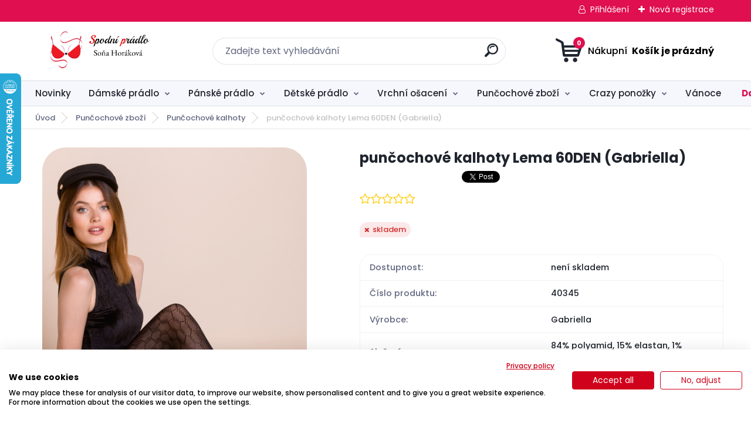

--- FILE ---
content_type: text/html; charset=utf-8
request_url: https://www.spodni-pradlo.com/puncochove-kalhoty-Lema-60DEN-Gabriella-d1010836.htm
body_size: 20128
content:


        <!DOCTYPE html>
    <html xmlns:og="http://ogp.me/ns#" xmlns:fb="http://www.facebook.com/2008/fbml" lang="cs" class="tmpl__titanium">
      <head>
          <script>
              window.cookie_preferences = getCookieSettings('cookie_preferences');
              window.cookie_statistics = getCookieSettings('cookie_statistics');
              window.cookie_marketing = getCookieSettings('cookie_marketing');

              function getCookieSettings(cookie_name) {
                  if (document.cookie.length > 0)
                  {
                      cookie_start = document.cookie.indexOf(cookie_name + "=");
                      if (cookie_start != -1)
                      {
                          cookie_start = cookie_start + cookie_name.length + 1;
                          cookie_end = document.cookie.indexOf(";", cookie_start);
                          if (cookie_end == -1)
                          {
                              cookie_end = document.cookie.length;
                          }
                          return unescape(document.cookie.substring(cookie_start, cookie_end));
                      }
                  }
                  return false;
              }
          </script>
                    <script async src="https://www.googletagmanager.com/gtag/js?id=MWQVJ6F"></script>
                            <script>
                    window.dataLayer = window.dataLayer || [];
                    function gtag(){dataLayer.push(arguments)};
                    gtag('consent', 'default', {
                        'ad_storage': String(window.cookie_marketing) !== 'false' ? 'granted' : 'denied',
                        'analytics_storage': String(window.cookie_statistics) !== 'false' ? 'granted' : 'denied',
                        'ad_personalization': String(window.cookie_statistics) !== 'false' ? 'granted' : 'denied',
                        'ad_user_data': String(window.cookie_statistics) !== 'false' ? 'granted' : 'denied'
                    });
                    dataLayer.push({
                        'event': 'default_consent'
                    });
                </script>
                    <script>(function(w,d,s,l,i){w[l]=w[l]||[];w[l].push({'gtm.start':
          new Date().getTime(),event:'gtm.js'});var f=d.getElementsByTagName(s)[0],
        j=d.createElement(s),dl=l!='dataLayer'?'&l='+l:'';j.async=true;j.src=
        'https://www.googletagmanager.com/gtm.js?id='+i+dl;f.parentNode.insertBefore(j,f);
      })(window,document,'script','dataLayer','GTM-MWQVJ6F');
        window.dataLayer = window.dataLayer || [];
        window.dataLayer.push({
            event: 'eec.pageview',
            clientIP: '3.137.145.XX'
        });

    </script>
        <!-- Start Srovname.cz Pixel -->
    <script>
      !function(e,n,t,a,s,o,r){ e[a]||((s=e[a]=function(){s.process?s.process.apply(s,arguments):s.queue.push(arguments)}).queue=[],(o=n.createElement(t)).async=1,o.src='https://tracking.srovname.cz/srovnamepixel.js',o.dataset.srv9="1",(r=n.getElementsByTagName(t)[0]).parentNode.insertBefore(o,r))}(window,document,"script","srovname");srovname("init",'830307847fd1ccc4c6b4e71f2f228892');
    </script>
    <!-- End Srovname.cz Pixel -->
          <script type="text/javascript" src="https://c.seznam.cz/js/rc.js"></script>
              <title>Punčochové zboží | punčochové kalhoty Lema 60DEN (Gabriella) | Spodní prádlo - Sonja</title>
        <script type="text/javascript">var action_unavailable='action_unavailable';var id_language = 'cs';var id_country_code = 'CZ';var language_code = 'cs-CZ';var path_request = '/request.php';var type_request = 'POST';var cache_break = "2511"; var enable_console_debug = false; var enable_logging_errors = false;var administration_id_language = 'cs';var administration_id_country_code = 'CZ';</script>          <script type="text/javascript" src="//ajax.googleapis.com/ajax/libs/jquery/1.8.3/jquery.min.js"></script>
          <script type="text/javascript" src="//code.jquery.com/ui/1.12.1/jquery-ui.min.js" ></script>
                  <script src="/wa_script/js/jquery.hoverIntent.minified.js?_=2025-01-14-11-59" type="text/javascript"></script>
        <script type="text/javascript" src="/admin/jscripts/jquery.qtip.min.js?_=2025-01-14-11-59"></script>
                  <script src="/wa_script/js/jquery.selectBoxIt.min.js?_=2025-01-14-11-59" type="text/javascript"></script>
                  <script src="/wa_script/js/bs_overlay.js?_=2025-01-14-11-59" type="text/javascript"></script>
        <script src="/wa_script/js/bs_design.js?_=2025-01-14-11-59" type="text/javascript"></script>
        <script src="/admin/jscripts/wa_translation.js?_=2025-01-14-11-59" type="text/javascript"></script>
        <link rel="stylesheet" type="text/css" href="/css/jquery.selectBoxIt.wa_script.css?_=2025-01-14-11-59" media="screen, projection">
        <link rel="stylesheet" type="text/css" href="/css/jquery.qtip.lupa.css?_=2025-01-14-11-59">
        
        <link rel="stylesheet" type="text/css" href="/fotky108208/icons/flat_icons/font/flaticon.css?_=1586864119" >          <script src="/wa_script/js/jquery.colorbox-min.js?_=2025-01-14-11-59" type="text/javascript"></script>
          <link rel="stylesheet" type="text/css" href="/css/colorbox.css?_=2025-01-14-11-59">
          <script type="text/javascript">
            jQuery(document).ready(function() {
              (function() {
                function createGalleries(rel) {
                  var regex = new RegExp(rel + "\\[(\\d+)]"),
                      m, group = "g_" + rel, groupN;
                  $("a[rel*=" + rel + "]").each(function() {
                    m = regex.exec(this.getAttribute("rel"));
                    if(m) {
                      groupN = group + m[1];
                    } else {
                      groupN = group;
                    }
                    $(this).colorbox({
                      rel: groupN,
                      slideshow:false,
                       maxWidth: "85%",
                       maxHeight: "85%",
                       returnFocus: false
                    });
                  });
                }
                createGalleries("lytebox");
                createGalleries("lyteshow");
              })();
            });</script>
          <script type="text/javascript">
      function init_products_hovers()
      {
        jQuery(".product").hoverIntent({
          over: function(){
            jQuery(this).find(".icons_width_hack").animate({width: "130px"}, 300, function(){});
          } ,
          out: function(){
            jQuery(this).find(".icons_width_hack").animate({width: "10px"}, 300, function(){});
          },
          interval: 40
        });
      }
      jQuery(document).ready(function(){

        jQuery(".param select, .sorting select").selectBoxIt();

        jQuery(".productFooter").click(function()
        {
          var $product_detail_link = jQuery(this).parent().find("a:first");

          if($product_detail_link.length && $product_detail_link.attr("href"))
          {
            window.location.href = $product_detail_link.attr("href");
          }
        });
        init_products_hovers();
        
        ebar_details_visibility = {};
        ebar_details_visibility["user"] = false;
        ebar_details_visibility["basket"] = false;

        ebar_details_timer = {};
        ebar_details_timer["user"] = setTimeout(function(){},100);
        ebar_details_timer["basket"] = setTimeout(function(){},100);

        function ebar_set_show($caller)
        {
          var $box_name = $($caller).attr("id").split("_")[0];

          ebar_details_visibility["user"] = false;
          ebar_details_visibility["basket"] = false;

          ebar_details_visibility[$box_name] = true;

          resolve_ebar_set_visibility("user");
          resolve_ebar_set_visibility("basket");
        }

        function ebar_set_hide($caller)
        {
          var $box_name = $($caller).attr("id").split("_")[0];

          ebar_details_visibility[$box_name] = false;

          clearTimeout(ebar_details_timer[$box_name]);
          ebar_details_timer[$box_name] = setTimeout(function(){resolve_ebar_set_visibility($box_name);},300);
        }

        function resolve_ebar_set_visibility($box_name)
        {
          if(   ebar_details_visibility[$box_name]
             && jQuery("#"+$box_name+"_detail").is(":hidden"))
          {
            jQuery("#"+$box_name+"_detail").slideDown(300);
          }
          else if(   !ebar_details_visibility[$box_name]
                  && jQuery("#"+$box_name+"_detail").not(":hidden"))
          {
            jQuery("#"+$box_name+"_detail").slideUp(0, function() {
              $(this).css({overflow: ""});
            });
          }
        }

        
        jQuery("#user_icon, #basket_icon").hoverIntent({
          over: function(){
            ebar_set_show(this);
            
          } ,
          out: function(){
            ebar_set_hide(this);
          },
          interval: 40
        });
        
        jQuery("#user_icon").click(function(e)
        {
          if(jQuery(e.target).attr("id") == "user_icon")
          {
            window.location.href = "https://www.spodni-pradlo.com/s6y2xj50/e-login/";
          }
        });

        jQuery("#basket_icon").click(function(e)
        {
          if(jQuery(e.target).attr("id") == "basket_icon")
          {
            window.location.href = "https://www.spodni-pradlo.com/s6y2xj50/e-basket/";
          }
        });
      
      });
    </script>        <meta http-equiv="Content-language" content="cs">
        <meta http-equiv="Content-Type" content="text/html; charset=utf-8">
        <meta name="language" content="czech">
        <meta name="keywords" content="punčochové,kalhoty,lema,60den,(gabriella)">
        <meta name="description" content="Dámské punčochové kalhoty Gabriella Lema 60DEN
- vzorované
- vyrobeno z měkkého mikrovlákna
- s malým klínem
Složení: 84% polyamid, 15% elastan, 1%">
        <meta name="revisit-after" content="1 Days">
        <meta name="distribution" content="global">
        <meta name="expires" content="never">
                  <meta name="expires" content="never">
                    <link rel="previewimage" href="https://www.spodni-pradlo.com/fotky108208/fotos/_vyr_1010836Gabriella-puncochace-lema.jpg" />
                    <link rel="canonical" href="https://www.spodni-pradlo.com/puncochove-kalhoty-Lema-60DEN-Gabriella-d1010836.htm"/>
          <meta property="og:image" content="http://www.spodni-pradlo.com/fotky108208/fotos/_vyr_1010836Gabriella-puncochace-lema.jpg" />
<meta property="og:image:secure_url" content="https://www.spodni-pradlo.com/fotky108208/fotos/_vyr_1010836Gabriella-puncochace-lema.jpg" />
<meta property="og:image:type" content="image/jpeg" />
<meta property="og:url" content="http://www.spodni-pradlo.com/s6y2xj50/eshop/20-1-Puncochove-zbozi/0/5/1010836-puncochove-kalhoty-Lema-60DEN-Gabriella" />
<meta property="og:title" content="punčochové kalhoty Lema 60DEN (Gabriella)" />
<meta property="og:description" content="Dámské punčochové kalhoty Gabriella Lema 60DEN
- vzorované
- vyrobeno z měkkého mikrovlákna
- s malým klínem
Složení: 84% polyamid, 15% elastan, 1%" />
<meta property="og:type" content="product" />
<meta property="og:site_name" content="Spodní prádlo - Sonja" />

<meta name="google-site-verification" content="LHj75f7SPYSmRgTCnom79LDbGMchk2AUQl0OMg9cT_M"/>
<meta name="seznam-wmt" content="766BQNW5ZkjpFKl9ihwe3NPwVzyOwt2L"/>            <meta name="robots" content="index, follow">
                      <link href="//www.spodni-pradlo.com/fotky108208/ikona_16x16.ico" rel="icon" type="image/x-icon">
          <link rel="shortcut icon" type="image/x-icon" href="//www.spodni-pradlo.com/fotky108208/ikona_16x16.ico">
                  <link rel="stylesheet" type="text/css" href="/css/lang_dependent_css/lang_cs.css?_=2025-01-14-11-59" media="screen, projection">
                <link rel='stylesheet' type='text/css' href='/wa_script/js/styles.css?_=2025-01-14-11-59'>
        <script language='javascript' type='text/javascript' src='/wa_script/js/javascripts.js?_=2025-01-14-11-59'></script>
        <script language='javascript' type='text/javascript' src='/wa_script/js/check_tel.js?_=2025-01-14-11-59'></script>
          <script src="/assets/javascripts/buy_button.js?_=2025-01-14-11-59"></script>
            <script type="text/javascript" src="/wa_script/js/bs_user.js?_=2025-01-14-11-59"></script>
        <script type="text/javascript" src="/wa_script/js/bs_fce.js?_=2025-01-14-11-59"></script>
        <script type="text/javascript" src="/wa_script/js/bs_fixed_bar.js?_=2025-01-14-11-59"></script>
        <script type="text/javascript" src="/bohemiasoft/js/bs.js?_=2025-01-14-11-59"></script>
        <script src="/wa_script/js/jquery.number.min.js?_=2025-01-14-11-59" type="text/javascript"></script>
        <script type="text/javascript">
            BS.User.id = 108208;
            BS.User.domain = "s6y2xj50";
            BS.User.is_responsive_layout = true;
            BS.User.max_search_query_length = 50;
            BS.User.max_autocomplete_words_count = 5;

            WA.Translation._autocompleter_ambiguous_query = ' Hledavý výraz je pro našeptávač příliš obecný. Zadejte prosím další znaky, slova nebo pokračujte odesláním formuláře pro vyhledávání.';
            WA.Translation._autocompleter_no_results_found = ' Nebyly nalezeny žádné produkty ani kategorie.';
            WA.Translation._error = " Chyba";
            WA.Translation._success = " Nastaveno";
            WA.Translation._warning = " Upozornění";
            WA.Translation._multiples_inc_notify = '<p class="multiples-warning"><strong>Tento produkt je možné objednat pouze v násobcích #inc#. </strong><br><small>Vámi zadaný počet kusů byl navýšen dle tohoto násobku.</small></p>';
            WA.Translation._shipping_change_selected = " Změnit...";
            WA.Translation._shipping_deliver_to_address = " Zásilka bude doručena na zvolenou adresu";

            BS.Design.template = {
              name: "titanium",
              is_selected: function(name) {
                if(Array.isArray(name)) {
                  return name.indexOf(this.name) > -1;
                } else {
                  return name === this.name;
                }
              }
            };
            BS.Design.isLayout3 = true;
            BS.Design.templates = {
              TEMPLATE_ARGON: "argon",TEMPLATE_NEON: "neon",TEMPLATE_CARBON: "carbon",TEMPLATE_XENON: "xenon",TEMPLATE_AURUM: "aurum",TEMPLATE_CUPRUM: "cuprum",TEMPLATE_ERBIUM: "erbium",TEMPLATE_CADMIUM: "cadmium",TEMPLATE_BARIUM: "barium",TEMPLATE_CHROMIUM: "chromium",TEMPLATE_SILICIUM: "silicium",TEMPLATE_IRIDIUM: "iridium",TEMPLATE_INDIUM: "indium",TEMPLATE_OXYGEN: "oxygen",TEMPLATE_HELIUM: "helium",TEMPLATE_FLUOR: "fluor",TEMPLATE_FERRUM: "ferrum",TEMPLATE_TERBIUM: "terbium",TEMPLATE_URANIUM: "uranium",TEMPLATE_ZINCUM: "zincum",TEMPLATE_CERIUM: "cerium",TEMPLATE_KRYPTON: "krypton",TEMPLATE_THORIUM: "thorium",TEMPLATE_ETHERUM: "etherum",TEMPLATE_KRYPTONIT: "kryptonit",TEMPLATE_TITANIUM: "titanium",TEMPLATE_PLATINUM: "platinum"            };
        </script>
        <meta name="facebook-domain-verification" content="eyz7ozzlfup4nf7uco050zro9g5ze5">
          <script src="/js/progress_button/modernizr.custom.js"></script>
                      <link rel="stylesheet" type="text/css" href="/bower_components/owl.carousel/dist/assets/owl.carousel.min.css" />
            <link rel="stylesheet" type="text/css" href="/bower_components/owl.carousel/dist/assets/owl.theme.default.min.css" />
            <script src="/bower_components/owl.carousel/dist/owl.carousel.min.js"></script>
                      <link rel="stylesheet" type="text/css" href="/bower_components/priority-nav/dist/priority-nav-core.css" />
            <script src="/bower_components/priority-nav/dist/priority-nav.js"></script>
                      <link rel="stylesheet" type="text/css" href="//static.bohemiasoft.com/jave/style.css?_=2025-01-14-11-59" media="screen">
                    <link rel="stylesheet" type="text/css" href="/css/font-awesome.4.7.0.min.css" media="screen">
          <link rel="stylesheet" type="text/css" href="/sablony/nove/titanium/titaniumpurple/css/product_var3.css?_=2025-01-14-11-59" media="screen">
          <style>
    :root {
        --primary: #e00f50;
        --primary-dark: #2b1eb5;
        --secondary: #f6f7fc;
        --secondary-v2: #626780;
        --element-color: #1f242d;
        --stars: #ffcf15;
        --sale: #c91e1e;
        
        --empty-basket-text: " Košík je prázdný";
        --full-shopping-basket-text: "nákupní košík";
        --choose-delivery-method-text: "Vyberte způsob doručení";
        --choose-payment-method-text: "Vyberte způsob platby";
        --free-price-text: "Zdarma";
        --continue-without-login-text: "Pokračovat bez přihlášení";
        --summary-order-text: "Shrnutí Vaší objednávky";
        --cart-contents-text: "Váš košík";
        --in-login-text: "Přihlášení";
        --in-registration-text: "Nová registrace";
        --in-forgotten-pass-text: "Zapomenuté heslo";
        --price-list-filter-text: "Ceník";
        --search-see-everything-text: "Zobrazit vše";
        --discount-code-text: "Mám slevový kód";
        --searched-cats-text: "Hledané kategorie";
        --back-to-eshop-text: "Zpátky do eshopu";
        --to-category-menu-text: "Do kategorie";
        --back-menu-text: "Zpět";
        --pagination-next-text: "Další";
        --pagination-previous-text: "Předchozí";
        --cookies-files-text: "Soubory cookie";
        --newsletter-button-text: "Odebírat";
        --newsletter-be-up-to-date-text: "Buďte v obraze";
        --specify-params-text: "Vyberte parametry";
        --article-tags-text: "Tagy článku";
        --watch-product-text: "Hlídat produkt";
        --notfull-shopping-text: "Nákupní";
        --notfull-basket-is-empty-text: " Košík je prázdný";
        --whole-blog-article-text: "Celý článek";
        --basket-content-text: " Obsah košíku";
        --products-in-cat-text: " Produkty v kategorii";
        
    }
</style>
          <link rel="stylesheet"
                type="text/css"
                id="tpl-editor-stylesheet"
                href="/sablony/nove/titanium/titaniumpurple/css/colors.css?_=2025-01-14-11-59"
                media="screen">

          <meta name="viewport" content="width=device-width, initial-scale=1.0">
          <link rel="stylesheet" 
                   type="text/css" 
                   href="https://static.bohemiasoft.com/custom-css/titanium.css?_1763555132" 
                   media="screen"><style type="text/css">
               <!--#site_logo{
                  width: 275px;
                  height: 100px;
                  background-image: url('/fotky108208/design_setup/images/logo_logo.jpg?cache_time=1645013929');
                  background-repeat: no-repeat;
                  
                }html body .myheader { 
          
          border: black;
          background-repeat: repeat;
          background-position: 0px 0px;
          
        }#page_background{
                  
                  background-repeat: repeat;
                  background-position: 0px 0px;
                  background-color: transparent;
                }.bgLupa{
                  padding: 0;
                  border: none;
                }

 :root { 
 }
-->
                </style>          <link rel="stylesheet" type="text/css" href="/fotky108208/design_setup/css/user_defined.css?_=1610446052" media="screen, projection">
                    <script type="text/javascript" src="/admin/jscripts/wa_dialogs.js?_=2025-01-14-11-59"></script>
        <script async src="https://www.googletagmanager.com/gtag/js?id=G-9RWGNYCK6T"></script><script>
window.dataLayer = window.dataLayer || [];
function gtag(){dataLayer.push(arguments);}
gtag('js', new Date());
gtag('config', 'AW-831204789', { debug_mode: true });
gtag('config', 'G-9RWGNYCK6T', { debug_mode: true });
</script>        <script type="text/javascript" src="/wa_script/js/search_autocompleter.js?_=2025-01-14-11-59"></script>
              <script>
              WA.Translation._complete_specification = "Kompletní specifikace";
              WA.Translation._dont_have_acc = "Nemáte účet? ";
              WA.Translation._have_acc = "Již máte účet? ";
              WA.Translation._register_titanium = "Zaregistrujte se ";
              WA.Translation._login_titanium = "Přihlašte se ";
              WA.Translation._placeholder_voucher = "Sem vložte kód";
          </script>
                <script src="/wa_script/js/template/titanium/script.js?_=2025-01-14-11-59"></script>
                    <link rel="stylesheet" type="text/css" href="/assets/vendor/magnific-popup/magnific-popup.css" />
      <script src="/assets/vendor/magnific-popup/jquery.magnific-popup.js"></script>
      <script type="text/javascript">
        BS.env = {
          decPoint: ",",
          basketFloatEnabled: false        };
      </script>
      <script type="text/javascript" src="/node_modules/select2/dist/js/select2.min.js"></script>
      <script type="text/javascript" src="/node_modules/maximize-select2-height/maximize-select2-height.min.js"></script>
      <script type="text/javascript">
        (function() {
          $.fn.select2.defaults.set("language", {
            noResults: function() {return " Nenalezeny žádné položky"},
            inputTooShort: function(o) {
              var n = o.minimum - o.input.length;
              return " Prosím zadejte #N# nebo více znaků.".replace("#N#", n);
            }
          });
          $.fn.select2.defaults.set("width", "100%")
        })();

      </script>
      <link type="text/css" rel="stylesheet" href="/node_modules/select2/dist/css/select2.min.css" />
      <script type="text/javascript" src="/wa_script/js/countdown_timer.js?_=2025-01-14-11-59"></script>
      <script type="text/javascript" src="/wa_script/js/app.js?_=2025-01-14-11-59"></script>
      <script type="text/javascript" src="/node_modules/jquery-validation/dist/jquery.validate.min.js"></script>

      
          </head>
          <script type="text/javascript">
        var fb_pixel = 'active';
      </script>
      <script type="text/javascript" src="/wa_script/js/fb_pixel_func.js"></script>
              <!-- Glami piXel -->
        <script>
            (function(f, a, s, h, i, o, n) {f['GlamiTrackerObject'] = i;
                f[i]=f[i]||function(){(f[i].q=f[i].q||[]).push(arguments)};o=a.createElement(s),
                    n=a.getElementsByTagName(s)[0];o.async=1;o.src=h;n.parentNode.insertBefore(o,n)
            })(window, document, 'script', '//www.glami.cz/js/compiled/pt.js', 'glami');
            glami('create', '3A45256F2A6ADF978711B01F8315A842', 'cz');
            glami('track', 'PageView');
        </script>
        <!-- End Glami piXel -->
          <body class="lang-cs layout3 not-home page-product-detail page-product-1010836 basket-empty slider_available template-slider-disabled vat-payer-y alternative-currency-n" >
      <!-- Google Tag Manager (noscript) end -->
    <noscript><iframe src="https://www.googletagmanager.com/ns.html?id=GTM-MWQVJ6F"
                      height="0" width="0" style="display:none;visibility:hidden"></iframe></noscript>
    <!-- End Google Tag Manager (noscript) -->
          <a name="topweb"></a>
        
  <div id="responsive_layout_large"></div><div id="page">      <div class="top-bar" id="topBar">
                  <div class="top-bar-login">
                          <span class="user-login"><a href="/s6y2xj50/e-login">Přihlášení</a></span>
              <span class="user-register"><a href="/s6y2xj50/e-register">Nová registrace</a></span>
                        </div>
                        </div>
          <script type="text/javascript">
      var responsive_articlemenu_name = ' Menu';
      var responsive_eshopmenu_name = ' E-shop';
    </script>
        <link rel="stylesheet" type="text/css" href="/css/masterslider.css?_=2025-01-14-11-59" media="screen, projection">
    <script type="text/javascript" src="/js/masterslider.min.js"></script>
    <div class="myheader">
                <div class="navigate_bar">
            <div class="logo-wrapper">
            <a id="site_logo" href="//www.spodni-pradlo.com" class="mylogo" aria-label="Logo"></a>
    </div>
                <div id="search">
      <form name="search" id="searchForm" action="/search-engine.htm" method="GET" enctype="multipart/form-data">
        <label for="q" class="title_left2"> Hľadanie</label>
        <p>
          <input name="slovo" type="text" class="inputBox" id="q" placeholder=" Zadejte text vyhledávání" maxlength="50">
          
          <input type="hidden" id="source_service" value="www.webareal.cz">
        </p>
        <div class="wrapper_search_submit">
          <input type="submit" class="search_submit" aria-label="search" name="search_submit" value="">
        </div>
        <div id="search_setup_area">
          <input id="hledatjak2" checked="checked" type="radio" name="hledatjak" value="2">
          <label for="hledatjak2">Hledat ve zboží</label>
          <br />
          <input id="hledatjak1"  type="radio" name="hledatjak" value="1">
          <label for="hledatjak1">Hledat v článcích</label>
                    <script type="text/javascript">
            function resolve_search_mode_visibility()
            {
              if (jQuery('form[name=search] input').is(':focus'))
              {
                if (jQuery('#search_setup_area').is(':hidden'))
                {
                  jQuery('#search_setup_area').slideDown(400);
                }
              }
              else
              {
                if (jQuery('#search_setup_area').not(':hidden'))
                {
                  jQuery('#search_setup_area').slideUp(400);
                }
              }
            }

            $('form[name=search] input').click(function() {
              this.focus();
            });

            jQuery('form[name=search] input')
                .focus(function() {
                  resolve_search_mode_visibility();
                })
                .blur(function() {
                  setTimeout(function() {
                    resolve_search_mode_visibility();
                  }, 1000);
                });

          </script>
                  </div>
      </form>
    </div>
            
  <div id="ebar" class="" >        <div id="basket_icon" >
            <div id="basket_detail">
                <div id="basket_arrow_tag"></div>
                <div id="basket_content_tag">
                    <a id="quantity_tag" href="/s6y2xj50/e-basket" rel="nofollow" class="elink"><span class="quantity_count">0</span>
                    <span class="basket_empty"> Váš nákupní košík <span class="bold">je prázdný</span></span></a>                </div>
            </div>
        </div>
                </div>      </div>
          </div>
        <div class="eshop-menu drop-menu" id="dropMenu">
      <div id="dropMenuWrapper">
            <div class="menu-wrapper leftmenu" id="menuWrapper">
          <ul class="root-eshop-menu" id="menuContent">
              <li class="home-button">
              <a href="//www.spodni-pradlo.com">
      <i class="fa fa-home" aria-hidden="true"></i>
    </a>
            </li>
            <li class="eshop-menu-item item-1">
            <a class="item-link level-1" href="/Novinky-c22_0_1.htm">Novinky</a>
          </li>
        <li class="eshop-menu-item item-2 has-submenu">
            <a class="item-link level-1" href="/Damske-pradlo-c14_0_1.htm">Dámské prádlo</a>
          <ul class="eshop-submenu-root menu-level-2">
          <li class="eshop-menu-item item-1 has-submenu">
            <div class="menu-item-box">
                <div class="menu-item-cat">
          <a class="item-link level-2" href="/Damske-pradlo-c14_21_2.htm">Noční prádlo</a>
              <ul class="eshop-submenu-root menu-level-3">
          <li class="eshop-menu-item item-1">
            <a class="item-link level-3" href="/Damske-pradlo-c14_22_3.htm">Noční košilky</a>
          </li>
        <li class="eshop-menu-item item-2">
            <a class="item-link level-3" href="/Damske-pradlo-c14_23_3.htm">Dámské pyžamo</a>
          </li>
        </ul>
            </div>
      </div>
          </li>
        <li class="eshop-menu-item item-2 has-submenu">
            <div class="menu-item-box">
                <div class="menu-item-cat">
          <a class="item-link level-2" href="/Damske-pradlo-c14_8_2.htm">Podprsenky</a>
              <ul class="eshop-submenu-root menu-level-3">
          <li class="eshop-menu-item item-1">
            <a class="item-link level-3" href="/Damske-pradlo-c14_9_3.htm">Push-up</a>
          </li>
        <li class="eshop-menu-item item-2">
            <a class="item-link level-3" href="/Damske-pradlo-c14_10_3.htm">vyztužená</a>
          </li>
        <li class="eshop-menu-item item-3">
            <a class="item-link level-3" href="/Damske-pradlo-c14_11_3.htm">korzetová</a>
          </li>
        <li class="eshop-menu-item item-4">
            <a class="item-link level-3" href="/Damske-pradlo-c14_12_3.htm">nevyztužená</a>
          </li>
        <li class="eshop-menu-item item-5">
            <a class="item-link level-3" href="/Damske-pradlo-c14_13_3.htm">bez kostic</a>
          </li>
        <li class="eshop-menu-item item-6">
            <a class="item-link level-3" href="/Damske-pradlo-c14_66_3.htm">braletky</a>
          </li>
        <li class="eshop-menu-item item-7">
            <a class="item-link level-3" href="/Damske-pradlo-c14_14_3.htm">speciální</a>
          </li>
        <li class="eshop-menu-item item-8">
            <a class="item-link level-3" href="/Damske-pradlo-c14_46_3.htm">doplňky</a>
          </li>
        </ul>
            </div>
      </div>
          </li>
        <li class="eshop-menu-item item-3 has-submenu">
            <div class="menu-item-box">
                <div class="menu-item-cat">
          <a class="item-link level-2" href="/Damske-pradlo-c14_15_2.htm">Kalhotky</a>
              <ul class="eshop-submenu-root menu-level-3">
          <li class="eshop-menu-item item-1">
            <a class="item-link level-3" href="/Damske-pradlo-c14_16_3.htm">klasické</a>
          </li>
        <li class="eshop-menu-item item-2">
            <a class="item-link level-3" href="/Damske-pradlo-c14_17_3.htm">tanga</a>
          </li>
        <li class="eshop-menu-item item-3">
            <a class="item-link level-3" href="/Damske-pradlo-c14_18_3.htm">brazilky</a>
          </li>
        <li class="eshop-menu-item item-4">
            <a class="item-link level-3" href="/Damske-pradlo-c14_19_3.htm">bezešvé</a>
          </li>
        <li class="eshop-menu-item item-5">
            <a class="item-link level-3" href="/Damske-pradlo-c14_20_3.htm">stahovací</a>
          </li>
        <li class="eshop-menu-item item-6">
            <a class="item-link level-3" href="/Damske-pradlo-c14_70_3.htm">Menstruační kalhotky</a>
          </li>
        </ul>
            </div>
      </div>
          </li>
        <li class="eshop-menu-item item-4">
            <div class="menu-item-box">
                <div class="menu-item-cat">
          <a class="item-link level-2" href="/Damske-pradlo-c14_30_2.htm">Spodní košilky</a>
                  </div>
      </div>
          </li>
        <li class="eshop-menu-item item-5">
            <div class="menu-item-box">
                <div class="menu-item-cat">
          <a class="item-link level-2" href="/Damske-pradlo-c14_7_2.htm">Stahovací prádlo</a>
                  </div>
      </div>
          </li>
        <li class="eshop-menu-item item-6">
            <div class="menu-item-box">
                <div class="menu-item-cat">
          <a class="item-link level-2" href="/Damske-pradlo-c14_58_2.htm">Body</a>
                  </div>
      </div>
          </li>
        <li class="eshop-menu-item item-7">
            <div class="menu-item-box">
                <div class="menu-item-cat">
          <a class="item-link level-2" href="/Damske-pradlo-c14_59_2.htm">Župany</a>
                  </div>
      </div>
          </li>
        </ul>
        </li>
        <li class="eshop-menu-item item-3 has-submenu">
            <a class="item-link level-1" href="/Panske-pradlo-c16_0_1.htm">Pánské prádlo</a>
          <ul class="eshop-submenu-root menu-level-2">
          <li class="eshop-menu-item item-1">
            <div class="menu-item-box">
                <div class="menu-item-cat">
          <a class="item-link level-2" href="/Panske-pradlo-c16_68_2.htm">Trenky</a>
                  </div>
      </div>
          </li>
        <li class="eshop-menu-item item-2">
            <div class="menu-item-box">
                <div class="menu-item-cat">
          <a class="item-link level-2" href="/Panske-pradlo-c16_54_2.htm">Boxerky</a>
                  </div>
      </div>
          </li>
        <li class="eshop-menu-item item-3">
            <div class="menu-item-box">
                <div class="menu-item-cat">
          <a class="item-link level-2" href="/Panske-pradlo-c16_60_2.htm">Slipy</a>
                  </div>
      </div>
          </li>
        <li class="eshop-menu-item item-4">
            <div class="menu-item-box">
                <div class="menu-item-cat">
          <a class="item-link level-2" href="/Panske-pradlo-c16_55_2.htm">Pyžama</a>
                  </div>
      </div>
          </li>
        <li class="eshop-menu-item item-5">
            <div class="menu-item-box">
                <div class="menu-item-cat">
          <a class="item-link level-2" href="/Panske-pradlo-c16_72_2.htm">Noční košile</a>
                  </div>
      </div>
          </li>
        <li class="eshop-menu-item item-6">
            <div class="menu-item-box">
                <div class="menu-item-cat">
          <a class="item-link level-2" href="/Panske-pradlo-c16_73_2.htm">Trička</a>
                  </div>
      </div>
          </li>
        <li class="eshop-menu-item item-7">
            <div class="menu-item-box">
                <div class="menu-item-cat">
          <a class="item-link level-2" href="/Panske-pradlo-c16_64_2.htm">Župany</a>
                  </div>
      </div>
          </li>
        <li class="eshop-menu-item item-8">
            <div class="menu-item-box">
                <div class="menu-item-cat">
          <a class="item-link level-2" href="/Panske-pradlo-c16_57_2.htm">Plavky</a>
                  </div>
      </div>
          </li>
        </ul>
        </li>
        <li class="eshop-menu-item item-4 has-submenu">
            <a class="item-link level-1" href="/Detske-pradlo-c21_0_1.htm">Dětské prádlo</a>
          <ul class="eshop-submenu-root menu-level-2">
          <li class="eshop-menu-item item-1 has-submenu">
            <div class="menu-item-box">
                <div class="menu-item-cat">
          <a class="item-link level-2" href="/Detske-pradlo-c21_36_2.htm">Dívčí prádlo</a>
              <ul class="eshop-submenu-root menu-level-3">
          <li class="eshop-menu-item item-1">
            <a class="item-link level-3" href="/Detske-pradlo-c21_37_3.htm">Podprsenky</a>
          </li>
        <li class="eshop-menu-item item-2">
            <a class="item-link level-3" href="/Detske-pradlo-c21_40_3.htm">Pyžamo</a>
          </li>
        <li class="eshop-menu-item item-3">
            <a class="item-link level-3" href="/Detske-pradlo-c21_41_3.htm">Kalhotky</a>
          </li>
        <li class="eshop-menu-item item-4">
            <a class="item-link level-3" href="/Detske-pradlo-c21_42_3.htm">Noční košile</a>
          </li>
        <li class="eshop-menu-item item-5">
            <a class="item-link level-3" href="/Detske-pradlo-c21_44_3.htm">Župan</a>
          </li>
        <li class="eshop-menu-item item-6">
            <a class="item-link level-3" href="/Detske-pradlo-c21_78_3.htm">Plavky</a>
          </li>
        </ul>
            </div>
      </div>
          </li>
        <li class="eshop-menu-item item-2 has-submenu">
            <div class="menu-item-box">
                <div class="menu-item-cat">
          <a class="item-link level-2" href="/Detske-pradlo-c21_38_2.htm">Chlapecké</a>
              <ul class="eshop-submenu-root menu-level-3">
          <li class="eshop-menu-item item-1">
            <a class="item-link level-3" href="/Detske-pradlo-c21_39_3.htm">Pyžamo</a>
          </li>
        <li class="eshop-menu-item item-2">
            <a class="item-link level-3" href="/Detske-pradlo-c21_43_3.htm">Boxerky a slipy</a>
          </li>
        <li class="eshop-menu-item item-3">
            <a class="item-link level-3" href="/Detske-pradlo-c21_45_3.htm">Plavky</a>
          </li>
        <li class="eshop-menu-item item-4">
            <a class="item-link level-3" href="/Detske-pradlo-c21_61_3.htm">Župany</a>
          </li>
        </ul>
            </div>
      </div>
          </li>
        </ul>
        </li>
        <li class="eshop-menu-item item-5 has-submenu">
            <a class="item-link level-1" href="/Vrchni-osaceni-c18_0_1.htm">Vrchní ošacení</a>
          <ul class="eshop-submenu-root menu-level-2">
          <li class="eshop-menu-item item-1">
            <div class="menu-item-box">
                <div class="menu-item-cat">
          <a class="item-link level-2" href="/Vrchni-osaceni-c18_29_2.htm">Halenky</a>
                  </div>
      </div>
          </li>
        <li class="eshop-menu-item item-2">
            <div class="menu-item-box">
                <div class="menu-item-cat">
          <a class="item-link level-2" href="/Vrchni-osaceni-c18_32_2.htm">šaty</a>
                  </div>
      </div>
          </li>
        <li class="eshop-menu-item item-3">
            <div class="menu-item-box">
                <div class="menu-item-cat">
          <a class="item-link level-2" href="/Vrchni-osaceni-c18_75_2.htm">sukně</a>
                  </div>
      </div>
          </li>
        <li class="eshop-menu-item item-4">
            <div class="menu-item-box">
                <div class="menu-item-cat">
          <a class="item-link level-2" href="/Vrchni-osaceni-c18_71_2.htm">Mikiny</a>
                  </div>
      </div>
          </li>
        <li class="eshop-menu-item item-5">
            <div class="menu-item-box">
                <div class="menu-item-cat">
          <a class="item-link level-2" href="/Vrchni-osaceni-c18_76_2.htm">kalhoty</a>
                  </div>
      </div>
          </li>
        <li class="eshop-menu-item item-6">
            <div class="menu-item-box">
                <div class="menu-item-cat">
          <a class="item-link level-2" href="/Vrchni-osaceni-c18_74_2.htm">domácí oblečení</a>
                  </div>
      </div>
          </li>
        </ul>
        </li>
        <li class="eshop-menu-item item-6 has-submenu item-active">
            <a class="item-link level-1" href="/Puncochove-zbozi-c20_0_1.htm">Punčochové zboží</a>
          <ul class="eshop-submenu-root menu-level-2">
          <li class="eshop-menu-item item-1">
            <div class="menu-item-box">
                <div class="menu-item-cat">
          <a class="item-link level-2" href="/Puncochove-zbozi-c20_48_2.htm">Silonkové ponožky a podkolenky</a>
                  </div>
      </div>
          </li>
        <li class="eshop-menu-item item-2 item-active">
            <div class="menu-item-box">
                <div class="menu-item-cat">
          <a class="item-link level-2" href="/Puncochove-zbozi-c20_50_2.htm">Punčochové kalhoty</a>
                  </div>
      </div>
          </li>
        <li class="eshop-menu-item item-3">
            <div class="menu-item-box">
                <div class="menu-item-cat">
          <a class="item-link level-2" href="/Puncochove-zbozi-c20_51_2.htm">Samodržící punčochy</a>
                  </div>
      </div>
          </li>
        <li class="eshop-menu-item item-4">
            <div class="menu-item-box">
                <div class="menu-item-cat">
          <a class="item-link level-2" href="/Puncochove-zbozi-c20_52_2.htm">Bandaletky</a>
                  </div>
      </div>
          </li>
        <li class="eshop-menu-item item-5">
            <div class="menu-item-box">
                <div class="menu-item-cat">
          <a class="item-link level-2" href="/Puncochove-zbozi-c20_53_2.htm">Stahovací punčochy</a>
                  </div>
      </div>
          </li>
        <li class="eshop-menu-item item-6">
            <div class="menu-item-box">
                <div class="menu-item-cat">
          <a class="item-link level-2" href="/Puncochove-zbozi-c20_77_2.htm">Podvazky</a>
                  </div>
      </div>
          </li>
        </ul>
        </li>
        <li class="eshop-menu-item item-7 has-submenu">
            <a class="item-link level-1" href="/Crazy-ponozky-c23_0_1.htm">Crazy ponožky</a>
          <ul class="eshop-submenu-root menu-level-2">
          <li class="eshop-menu-item item-1">
            <div class="menu-item-box">
                <div class="menu-item-cat">
          <a class="item-link level-2" href="/Crazy-ponozky-c23_62_2.htm">Pánské ponožky</a>
                  </div>
      </div>
          </li>
        <li class="eshop-menu-item item-2">
            <div class="menu-item-box">
                <div class="menu-item-cat">
          <a class="item-link level-2" href="/Crazy-ponozky-c23_63_2.htm">Dámské ponožky</a>
                  </div>
      </div>
          </li>
        <li class="eshop-menu-item item-3">
            <div class="menu-item-box">
                <div class="menu-item-cat">
          <a class="item-link level-2" href="/Crazy-ponozky-c23_69_2.htm">Dětské ponožky</a>
                  </div>
      </div>
          </li>
        </ul>
        </li>
        <li class="eshop-menu-item item-8 has-submenu">
            <a class="item-link level-1" href="/Vanoce-c26_0_1.htm">Vánoce</a>
          <ul class="eshop-submenu-root menu-level-2">
          <li class="eshop-menu-item item-1">
            <div class="menu-item-box">
                <div class="menu-item-cat">
          <a class="item-link level-2" href="/Vanoce-c26_79_2.htm">Vánoční pyžamo</a>
                  </div>
      </div>
          </li>
        <li class="eshop-menu-item item-2">
            <div class="menu-item-box">
                <div class="menu-item-cat">
          <a class="item-link level-2" href="/Vanoce-c26_83_2.htm">Vánoční noční košile</a>
                  </div>
      </div>
          </li>
        <li class="eshop-menu-item item-3">
            <div class="menu-item-box">
                <div class="menu-item-cat">
          <a class="item-link level-2" href="/Vanoce-c26_80_2.htm">Vánoční trenky a boxerky</a>
                  </div>
      </div>
          </li>
        <li class="eshop-menu-item item-4">
            <div class="menu-item-box">
                <div class="menu-item-cat">
          <a class="item-link level-2" href="/Vanoce-c26_81_2.htm">Vánoční ponožky</a>
                  </div>
      </div>
          </li>
        <li class="eshop-menu-item item-5">
            <div class="menu-item-box">
                <div class="menu-item-cat">
          <a class="item-link level-2" href="/Vanoce-c26_84_2.htm">Vánoční podkolenky</a>
                  </div>
      </div>
          </li>
        <li class="eshop-menu-item item-6">
            <div class="menu-item-box">
                <div class="menu-item-cat">
          <a class="item-link level-2" href="/Vanoce-c26_82_2.htm">Vánoční punčochy</a>
                  </div>
      </div>
          </li>
        </ul>
        </li>
        <li class="eshop-menu-item item-9 has-submenu">
            <a class="item-link level-1" href="/Plavky-c17_0_1.htm">Plavky</a>
          <ul class="eshop-submenu-root menu-level-2">
          <li class="eshop-menu-item item-1">
            <div class="menu-item-box">
                <div class="menu-item-cat">
          <a class="item-link level-2" href="/Plavky-c17_24_2.htm">Dvoudílné</a>
                  </div>
      </div>
          </li>
        <li class="eshop-menu-item item-2">
            <div class="menu-item-box">
                <div class="menu-item-cat">
          <a class="item-link level-2" href="/Plavky-c17_25_2.htm">Jednodílné</a>
                  </div>
      </div>
          </li>
        <li class="eshop-menu-item item-3">
            <div class="menu-item-box">
                <div class="menu-item-cat">
          <a class="item-link level-2" href="/Plavky-c17_27_2.htm">Tankini</a>
                  </div>
      </div>
          </li>
        <li class="eshop-menu-item item-4">
            <div class="menu-item-box">
                <div class="menu-item-cat">
          <a class="item-link level-2" href="/Plavky-c17_28_2.htm">Variokini</a>
                  </div>
      </div>
          </li>
        <li class="eshop-menu-item item-5">
            <div class="menu-item-box">
                <div class="menu-item-cat">
          <a class="item-link level-2" href="/Plavky-c17_26_2.htm">Doplňky</a>
                  </div>
      </div>
          </li>
        <li class="eshop-menu-item item-6">
            <div class="menu-item-box">
                <div class="menu-item-cat">
          <a class="item-link level-2" href="/Plavky-c17_56_2.htm">Pánské</a>
                  </div>
      </div>
          </li>
        </ul>
        </li>
        <li class="eshop-menu-item item-10 has-submenu">
            <a class="item-link level-1" href="/Doplnky-c30_0_1.htm">Doplňky</a>
          <ul class="eshop-submenu-root menu-level-2">
          <li class="eshop-menu-item item-1 has-submenu">
            <div class="menu-item-box">
                <div class="menu-item-cat">
          <a class="item-link level-2" href="/Doplnky-c30_85_2.htm">Kapesníky</a>
              <ul class="eshop-submenu-root menu-level-3">
          <li class="eshop-menu-item item-1">
            <a class="item-link level-3" href="/Doplnky-c30_86_3.htm">dámské kapesníky</a>
          </li>
        <li class="eshop-menu-item item-2">
            <a class="item-link level-3" href="/Doplnky-c30_87_3.htm">pánské kapesníky</a>
          </li>
        </ul>
            </div>
      </div>
          </li>
        <li class="eshop-menu-item item-2">
            <div class="menu-item-box">
                <div class="menu-item-cat">
          <a class="item-link level-2" href="/Doplnky-c30_88_2.htm">Utěrky</a>
                  </div>
      </div>
          </li>
        </ul>
        </li>
        <li class="eshop-menu-item item-11">
            <a class="item-link level-1" href="/Vyprodej-c24_0_1.htm">Výprodej</a>
          </li>
        </ul>
        </div>
          </div>
    </div>
    <script type="text/javascript">
      (function() {
        if(window.priorityNav)
        {
          var nav = priorityNav.init({
            mainNavWrapper: "#menuWrapper",
            mainNav: "#menuContent",
            breakPoint: 0,
            throttleDelay: '50',
            navDropdownLabel: " Další",
            navDropdownBreakpointLabel: 'Menu',
            initClass: 'top-nav',
            navDropdownClassName: 'nav-dropdown',
            navDropdownToggleClassName: 'nav-dropdown-toggle',
         })
         document.querySelector('.nav-dropdown-toggle').removeAttribute('aria-controls');
        }
      })();
    </script>
    <div id="page_background">      <div class="hack-box"><!-- HACK MIN WIDTH FOR IE 5, 5.5, 6  -->
                  <div id="masterpage" ><!-- MASTER PAGE -->
              <div id="header">          </div><!-- END HEADER -->
                    <div id="aroundpage"><!-- AROUND PAGE -->
            
      <!-- LEFT BOX -->
      <div id="left-box">
            <div id="rMenusSrc" style="display: none">
          <div id="rArticleMenu">
          <div class="menu-wrapper">
          <ul class="root-article-menu">
          <li class="article-menu-item item-1">
            <a href="/Moznosti-platby-a6_0.htm" target="_blank">
          <span>
      Možnosti platby    </span>
          </a>
          </li>
        <li class="article-menu-item item-2">
            <a href="/Moznosti-dopravy-a7_0.htm" target="_blank">
          <span>
      Možnosti dopravy    </span>
          </a>
          </li>
        <li class="article-menu-item item-3">
            <a href="/Vraceni-vymena-reklamace-zbozi-a4_0.htm" target="_blank">
          <span>
      Vrácení/výměna/reklamace zboží    </span>
          </a>
          </li>
        <li class="article-menu-item item-4">
            <a href="/Vernostni-program-a11_0.htm" target="_blank">
          <span>
      Věrnostní program    </span>
          </a>
          </li>
        <li class="article-menu-item item-5">
            <a href="/Obchodni-podminky-a3_0.htm" target="_blank">
          <span>
      Obchodní podmínky    </span>
          </a>
          </li>
        <li class="article-menu-item item-6">
            <a href="/Reklamacni-rad-a8_0.htm" target="_blank">
          <span>
      Reklamační řád    </span>
          </a>
          </li>
        <li class="article-menu-item item-7">
            <a href="/Zasady-ochrany-osobnich-udaju-a9_0.htm" target="_blank">
          <span>
       Zásady ochrany osobních údajů    </span>
          </a>
          </li>
        <li class="article-menu-item item-8">
            <a href="/Informace-o-zpracovani-cookies-a10_0.htm" target="_blank">
          <span>
      Informace o zpracování cookies    </span>
          </a>
          </li>
        <li class="article-menu-item item-9 has-submenu">
            <a href="/Blog-a12_0.htm" target="_blank">
          <span>
      Blog    </span>
          </a>
          <ul class="article-submenu menu-level-2">
          <li class="article-menu-item item-1">
            <a href="/jak-vybrat-damske-pyzamo" target="_blank">
            <span>
                  <img class="menu-icon-img" src="/fotky108208/icons/Jak-vybrat-perfektni-damske-pyzamo-pro-kazdou-prilezitost.png" alt="Jak vybrat dámské pyžamo" />
                </span>
          <span>
      Jak vybrat dámské pyžamo    </span>
          </a>
          </li>
        </ul>
        </li>
        <li class="article-menu-item item-10">
            <a href="/Kontakty-a2_0.htm" target="_blank">
          <span>
      Kontakty    </span>
          </a>
          </li>
        <li class="article-menu-item item-11">
            <a href="/O-nas-a1_0.htm" target="_blank">
          <span>
      O nás    </span>
          </a>
          </li>
        </ul>
        </div>
        </div>
        <div id="rEshopMenu">
          <div class="menu-wrapper">
          <ul class="root-eshop-menu">
          <li class="eshop-menu-item item-1">
            <a href="/Novinky-c22_0_1.htm" target="_self">
          <span>
      Novinky    </span>
          </a>
          </li>
        <li class="eshop-menu-item item-2 has-submenu">
            <a href="/Damske-pradlo-c14_0_1.htm" target="_self">
          <span>
      Dámské prádlo    </span>
          </a>
          <ul class="eshop-submenu menu-level-2">
          <li class="eshop-menu-item item-1 has-submenu">
            <a href="/Damske-pradlo-c14_21_2.htm" target="_self">
          <span>
      Noční prádlo    </span>
          </a>
          <ul class="eshop-submenu menu-level-3">
          <li class="eshop-menu-item item-1">
            <a href="/Damske-pradlo-c14_22_3.htm" target="_self">
          <span>
      Noční košilky    </span>
          </a>
          </li>
        <li class="eshop-menu-item item-2">
            <a href="/Damske-pradlo-c14_23_3.htm" target="_self">
          <span>
      Dámské pyžamo    </span>
          </a>
          </li>
        </ul>
        </li>
        <li class="eshop-menu-item item-2 has-submenu">
            <a href="/Damske-pradlo-c14_8_2.htm" target="_self">
          <span>
      Podprsenky    </span>
          </a>
          <ul class="eshop-submenu menu-level-3">
          <li class="eshop-menu-item item-1">
            <a href="/Damske-pradlo-c14_9_3.htm" target="_self">
          <span>
      Push-up    </span>
          </a>
          </li>
        <li class="eshop-menu-item item-2">
            <a href="/Damske-pradlo-c14_10_3.htm" target="_self">
          <span>
      vyztužená    </span>
          </a>
          </li>
        <li class="eshop-menu-item item-3">
            <a href="/Damske-pradlo-c14_11_3.htm" target="_self">
          <span>
      korzetová    </span>
          </a>
          </li>
        <li class="eshop-menu-item item-4">
            <a href="/Damske-pradlo-c14_12_3.htm" target="_self">
          <span>
      nevyztužená    </span>
          </a>
          </li>
        <li class="eshop-menu-item item-5">
            <a href="/Damske-pradlo-c14_13_3.htm" target="_self">
          <span>
      bez kostic    </span>
          </a>
          </li>
        <li class="eshop-menu-item item-6">
            <a href="/Damske-pradlo-c14_66_3.htm" target="_self">
          <span>
      braletky    </span>
          </a>
          </li>
        <li class="eshop-menu-item item-7">
            <a href="/Damske-pradlo-c14_14_3.htm" target="_self">
          <span>
      speciální    </span>
          </a>
          </li>
        <li class="eshop-menu-item item-8">
            <a href="/Damske-pradlo-c14_46_3.htm" target="_self">
          <span>
      doplňky    </span>
          </a>
          </li>
        </ul>
        </li>
        <li class="eshop-menu-item item-3 has-submenu">
            <a href="/Damske-pradlo-c14_15_2.htm" target="_self">
          <span>
      Kalhotky    </span>
          </a>
          <ul class="eshop-submenu menu-level-3">
          <li class="eshop-menu-item item-1">
            <a href="/Damske-pradlo-c14_16_3.htm" target="_self">
          <span>
      klasické    </span>
          </a>
          </li>
        <li class="eshop-menu-item item-2">
            <a href="/Damske-pradlo-c14_17_3.htm" target="_self">
          <span>
      tanga    </span>
          </a>
          </li>
        <li class="eshop-menu-item item-3">
            <a href="/Damske-pradlo-c14_18_3.htm" target="_self">
          <span>
      brazilky    </span>
          </a>
          </li>
        <li class="eshop-menu-item item-4">
            <a href="/Damske-pradlo-c14_19_3.htm" target="_self">
          <span>
      bezešvé    </span>
          </a>
          </li>
        <li class="eshop-menu-item item-5">
            <a href="/Damske-pradlo-c14_20_3.htm" target="_self">
          <span>
      stahovací    </span>
          </a>
          </li>
        <li class="eshop-menu-item item-6">
            <a href="/Damske-pradlo-c14_70_3.htm" target="_self">
          <span>
      Menstruační kalhotky    </span>
          </a>
          </li>
        </ul>
        </li>
        <li class="eshop-menu-item item-4">
            <a href="/Damske-pradlo-c14_30_2.htm" target="_self">
          <span>
      Spodní košilky    </span>
          </a>
          </li>
        <li class="eshop-menu-item item-5">
            <a href="/Damske-pradlo-c14_7_2.htm" target="_self">
          <span>
      Stahovací prádlo    </span>
          </a>
          </li>
        <li class="eshop-menu-item item-6">
            <a href="/Damske-pradlo-c14_58_2.htm" target="_self">
          <span>
      Body    </span>
          </a>
          </li>
        <li class="eshop-menu-item item-7">
            <a href="/Damske-pradlo-c14_59_2.htm" target="_self">
          <span>
      Župany    </span>
          </a>
          </li>
        </ul>
        </li>
        <li class="eshop-menu-item item-3 has-submenu">
            <a href="/Panske-pradlo-c16_0_1.htm" target="_self">
          <span>
      Pánské prádlo    </span>
          </a>
          <ul class="eshop-submenu menu-level-2">
          <li class="eshop-menu-item item-1">
            <a href="/Panske-pradlo-c16_68_2.htm" target="_self">
          <span>
      Trenky    </span>
          </a>
          </li>
        <li class="eshop-menu-item item-2">
            <a href="/Panske-pradlo-c16_54_2.htm" target="_self">
          <span>
      Boxerky    </span>
          </a>
          </li>
        <li class="eshop-menu-item item-3">
            <a href="/Panske-pradlo-c16_60_2.htm" target="_self">
          <span>
      Slipy    </span>
          </a>
          </li>
        <li class="eshop-menu-item item-4">
            <a href="/Panske-pradlo-c16_55_2.htm" target="_self">
          <span>
      Pyžama    </span>
          </a>
          </li>
        <li class="eshop-menu-item item-5">
            <a href="/Panske-pradlo-c16_72_2.htm" target="_self">
          <span>
      Noční košile    </span>
          </a>
          </li>
        <li class="eshop-menu-item item-6">
            <a href="/Panske-pradlo-c16_73_2.htm" target="_self">
          <span>
      Trička    </span>
          </a>
          </li>
        <li class="eshop-menu-item item-7">
            <a href="/Panske-pradlo-c16_64_2.htm" target="_self">
          <span>
      Župany    </span>
          </a>
          </li>
        <li class="eshop-menu-item item-8">
            <a href="/Panske-pradlo-c16_57_2.htm" target="_self">
          <span>
      Plavky    </span>
          </a>
          </li>
        </ul>
        </li>
        <li class="eshop-menu-item item-4 has-submenu">
            <a href="/Detske-pradlo-c21_0_1.htm" target="_self">
          <span>
      Dětské prádlo    </span>
          </a>
          <ul class="eshop-submenu menu-level-2">
          <li class="eshop-menu-item item-1 has-submenu">
            <a href="/Detske-pradlo-c21_36_2.htm" target="_self">
          <span>
      Dívčí prádlo    </span>
          </a>
          <ul class="eshop-submenu menu-level-3">
          <li class="eshop-menu-item item-1">
            <a href="/Detske-pradlo-c21_37_3.htm" target="_self">
          <span>
      Podprsenky    </span>
          </a>
          </li>
        <li class="eshop-menu-item item-2">
            <a href="/Detske-pradlo-c21_40_3.htm" target="_self">
          <span>
      Pyžamo    </span>
          </a>
          </li>
        <li class="eshop-menu-item item-3">
            <a href="/Detske-pradlo-c21_41_3.htm" target="_self">
          <span>
      Kalhotky    </span>
          </a>
          </li>
        <li class="eshop-menu-item item-4">
            <a href="/Detske-pradlo-c21_42_3.htm" target="_self">
          <span>
      Noční košile    </span>
          </a>
          </li>
        <li class="eshop-menu-item item-5">
            <a href="/Detske-pradlo-c21_44_3.htm" target="_self">
          <span>
      Župan    </span>
          </a>
          </li>
        <li class="eshop-menu-item item-6">
            <a href="/Detske-pradlo-c21_78_3.htm" target="_self">
          <span>
      Plavky    </span>
          </a>
          </li>
        </ul>
        </li>
        <li class="eshop-menu-item item-2 has-submenu">
            <a href="/Detske-pradlo-c21_38_2.htm" target="_self">
          <span>
      Chlapecké    </span>
          </a>
          <ul class="eshop-submenu menu-level-3">
          <li class="eshop-menu-item item-1">
            <a href="/Detske-pradlo-c21_39_3.htm" target="_self">
          <span>
      Pyžamo    </span>
          </a>
          </li>
        <li class="eshop-menu-item item-2">
            <a href="/Detske-pradlo-c21_43_3.htm" target="_self">
          <span>
      Boxerky a slipy    </span>
          </a>
          </li>
        <li class="eshop-menu-item item-3">
            <a href="/Detske-pradlo-c21_45_3.htm" target="_self">
          <span>
      Plavky    </span>
          </a>
          </li>
        <li class="eshop-menu-item item-4">
            <a href="/Detske-pradlo-c21_61_3.htm" target="_self">
          <span>
      Župany    </span>
          </a>
          </li>
        </ul>
        </li>
        </ul>
        </li>
        <li class="eshop-menu-item item-5 has-submenu">
            <a href="/Vrchni-osaceni-c18_0_1.htm" target="_self">
          <span>
      Vrchní ošacení    </span>
          </a>
          <ul class="eshop-submenu menu-level-2">
          <li class="eshop-menu-item item-1">
            <a href="/Vrchni-osaceni-c18_29_2.htm" target="_self">
          <span>
      Halenky    </span>
          </a>
          </li>
        <li class="eshop-menu-item item-2">
            <a href="/Vrchni-osaceni-c18_32_2.htm" target="_self">
          <span>
      šaty    </span>
          </a>
          </li>
        <li class="eshop-menu-item item-3">
            <a href="/Vrchni-osaceni-c18_75_2.htm" target="_self">
          <span>
      sukně    </span>
          </a>
          </li>
        <li class="eshop-menu-item item-4">
            <a href="/Vrchni-osaceni-c18_71_2.htm" target="_self">
          <span>
      Mikiny    </span>
          </a>
          </li>
        <li class="eshop-menu-item item-5">
            <a href="/Vrchni-osaceni-c18_76_2.htm" target="_self">
          <span>
      kalhoty    </span>
          </a>
          </li>
        <li class="eshop-menu-item item-6">
            <a href="/Vrchni-osaceni-c18_74_2.htm" target="_self">
          <span>
      domácí oblečení    </span>
          </a>
          </li>
        </ul>
        </li>
        <li class="eshop-menu-item item-6 has-submenu item-active">
            <a href="/Puncochove-zbozi-c20_0_1.htm" target="_self">
          <span>
      Punčochové zboží    </span>
          </a>
          <ul class="eshop-submenu menu-level-2">
          <li class="eshop-menu-item item-1">
            <a href="/Puncochove-zbozi-c20_48_2.htm" target="_self">
          <span>
      Silonkové ponožky a podkolenky    </span>
          </a>
          </li>
        <li class="eshop-menu-item item-2 item-active">
            <a href="/Puncochove-zbozi-c20_50_2.htm" target="_self">
          <span>
      Punčochové kalhoty    </span>
          </a>
          </li>
        <li class="eshop-menu-item item-3">
            <a href="/Puncochove-zbozi-c20_51_2.htm" target="_self">
          <span>
      Samodržící punčochy    </span>
          </a>
          </li>
        <li class="eshop-menu-item item-4">
            <a href="/Puncochove-zbozi-c20_52_2.htm" target="_self">
          <span>
      Bandaletky    </span>
          </a>
          </li>
        <li class="eshop-menu-item item-5">
            <a href="/Puncochove-zbozi-c20_53_2.htm" target="_self">
          <span>
      Stahovací punčochy    </span>
          </a>
          </li>
        <li class="eshop-menu-item item-6">
            <a href="/Puncochove-zbozi-c20_77_2.htm" target="_self">
          <span>
      Podvazky    </span>
          </a>
          </li>
        </ul>
        </li>
        <li class="eshop-menu-item item-7 has-submenu">
            <a href="/Crazy-ponozky-c23_0_1.htm" target="_self">
          <span>
      Crazy ponožky    </span>
          </a>
          <ul class="eshop-submenu menu-level-2">
          <li class="eshop-menu-item item-1">
            <a href="/Crazy-ponozky-c23_62_2.htm" target="_self">
          <span>
      Pánské ponožky    </span>
          </a>
          </li>
        <li class="eshop-menu-item item-2">
            <a href="/Crazy-ponozky-c23_63_2.htm" target="_self">
          <span>
      Dámské ponožky    </span>
          </a>
          </li>
        <li class="eshop-menu-item item-3">
            <a href="/Crazy-ponozky-c23_69_2.htm" target="_self">
          <span>
      Dětské ponožky    </span>
          </a>
          </li>
        </ul>
        </li>
        <li class="eshop-menu-item item-8 has-submenu">
            <a href="/Vanoce-c26_0_1.htm" target="_self">
          <span>
      Vánoce    </span>
          </a>
          <ul class="eshop-submenu menu-level-2">
          <li class="eshop-menu-item item-1">
            <a href="/Vanoce-c26_79_2.htm" target="_self">
          <span>
      Vánoční pyžamo    </span>
          </a>
          </li>
        <li class="eshop-menu-item item-2">
            <a href="/Vanoce-c26_83_2.htm" target="_self">
          <span>
      Vánoční noční košile    </span>
          </a>
          </li>
        <li class="eshop-menu-item item-3">
            <a href="/Vanoce-c26_80_2.htm" target="_self">
          <span>
      Vánoční trenky a boxerky    </span>
          </a>
          </li>
        <li class="eshop-menu-item item-4">
            <a href="/Vanoce-c26_81_2.htm" target="_self">
          <span>
      Vánoční ponožky    </span>
          </a>
          </li>
        <li class="eshop-menu-item item-5">
            <a href="/Vanoce-c26_84_2.htm" target="_self">
          <span>
      Vánoční podkolenky    </span>
          </a>
          </li>
        <li class="eshop-menu-item item-6">
            <a href="/Vanoce-c26_82_2.htm" target="_self">
          <span>
      Vánoční punčochy    </span>
          </a>
          </li>
        </ul>
        </li>
        <li class="eshop-menu-item item-9 has-submenu">
            <a href="/Plavky-c17_0_1.htm" target="_self">
          <span>
      Plavky    </span>
          </a>
          <ul class="eshop-submenu menu-level-2">
          <li class="eshop-menu-item item-1">
            <a href="/Plavky-c17_24_2.htm" target="_self">
          <span>
      Dvoudílné    </span>
          </a>
          </li>
        <li class="eshop-menu-item item-2">
            <a href="/Plavky-c17_25_2.htm" target="_self">
          <span>
      Jednodílné    </span>
          </a>
          </li>
        <li class="eshop-menu-item item-3">
            <a href="/Plavky-c17_27_2.htm" target="_self">
          <span>
      Tankini    </span>
          </a>
          </li>
        <li class="eshop-menu-item item-4">
            <a href="/Plavky-c17_28_2.htm" target="_self">
          <span>
      Variokini    </span>
          </a>
          </li>
        <li class="eshop-menu-item item-5">
            <a href="/Plavky-c17_26_2.htm" target="_self">
          <span>
      Doplňky    </span>
          </a>
          </li>
        <li class="eshop-menu-item item-6">
            <a href="/Plavky-c17_56_2.htm" target="_self">
          <span>
      Pánské    </span>
          </a>
          </li>
        </ul>
        </li>
        <li class="eshop-menu-item item-10 has-submenu">
            <a href="/Doplnky-c30_0_1.htm" target="_self">
          <span>
      Doplňky    </span>
          </a>
          <ul class="eshop-submenu menu-level-2">
          <li class="eshop-menu-item item-1 has-submenu">
            <a href="/Doplnky-c30_85_2.htm" target="_self">
          <span>
      Kapesníky    </span>
          </a>
          <ul class="eshop-submenu menu-level-3">
          <li class="eshop-menu-item item-1">
            <a href="/Doplnky-c30_86_3.htm" target="_self">
          <span>
      dámské kapesníky    </span>
          </a>
          </li>
        <li class="eshop-menu-item item-2">
            <a href="/Doplnky-c30_87_3.htm" target="_self">
          <span>
      pánské kapesníky    </span>
          </a>
          </li>
        </ul>
        </li>
        <li class="eshop-menu-item item-2">
            <a href="/Doplnky-c30_88_2.htm" target="_self">
          <span>
      Utěrky    </span>
          </a>
          </li>
        </ul>
        </li>
        <li class="eshop-menu-item item-11">
            <a href="/Vyprodej-c24_0_1.htm" target="_self">
          <span>
      Výprodej    </span>
          </a>
          </li>
        </ul>
        </div>
        </div>
        </div>
          </div><!-- END LEFT BOX -->
            <div id="right-box"><!-- RIGHT BOX2 -->
              </div><!-- END RIGHT BOX -->
      

            <hr class="hide">
                        <div id="centerpage2"><!-- CENTER PAGE -->
              <div id="incenterpage2"><!-- in the center -->
                        
        <!-- Glami piXel -->
        <script>
        glami('track', 'ViewContent', {
            content_type: 'product',
            item_ids: ['1010836'], 
            product_names: ['punčochové kalhoty Lema 60DEN (Gabriella)'] 
        });
        </script>
        <!-- End Glami piXel -->
        <script type="text/javascript">
  var product_information = {
    id: '1010836',
    name: 'punčochové kalhoty Lema 60DEN (Gabriella)',
    brand: '',
    price: '169',
    category: 'Punčochové kalhoty',
    is_variant: false,
    variant_id: 0  };
</script>
        <div id="fb-root"></div>
    <script>(function(d, s, id) {
            var js, fjs = d.getElementsByTagName(s)[0];
            if (d.getElementById(id)) return;
            js = d.createElement(s); js.id = id;
            js.src = "//connect.facebook.net/ cs_CZ/all.js#xfbml=1&appId=";
            fjs.parentNode.insertBefore(js, fjs);
        }(document, 'script', 'facebook-jssdk'));</script>
      <script type="application/ld+json">
      {
        "@context": "http://schema.org",
        "@type": "Product",
                "name": "punčochové kalhoty Lema 60DEN (Gabriella)",
        "description": "Dámské punčochové kalhoty Gabriella Lema 60DEN - vzorované - vyrobeno z měkkého mikrovlákna - s malým klínem Složení: 84%",
                "image": "https://www.spodni-pradlo.com/fotky108208/fotos/_vyr_1010836Gabriella-puncochace-lema.jpg",
                "gtin13": "5906733397309",
        "mpn": "",
        "sku": "40345",
        "brand": "Gabriella",

        "offers": {
            "@type": "Offer",
            "availability": "https://schema.org/OutOfStock",
            "price": "169",
"priceCurrency": "CZK",
"priceValidUntil": "2036-01-20",
            "url": "https://www.spodni-pradlo.com/puncochove-kalhoty-Lema-60DEN-Gabriella-d1010836.htm"
        }
      }
</script>
              <script type="application/ld+json">
{
    "@context": "http://schema.org",
    "@type": "BreadcrumbList",
    "itemListElement": [
    {
        "@type": "ListItem",
        "position": 1,
        "item": {
            "@id": "https://www.spodni-pradlo.com",
            "name": "Home"
            }
    },     {
        "@type": "ListItem",
        "position": 2,
        "item": {
            "@id": "https://www.spodni-pradlo.com/Puncochove-zbozi-c20_0_1.htm",
            "name": "Punčochové zboží"
        }
        },
     {
        "@type": "ListItem",
        "position": 3,
        "item": {
            "@id": "https://www.spodni-pradlo.com/Puncochove-kalhoty-c20_50_2.htm",
            "name": "Punčochové kalhoty"
        }
        },
    {
        "@type": "ListItem",
        "position": 4,
        "item": {
            "@id": "https://www.spodni-pradlo.com/puncochove-kalhoty-Lema-60DEN-Gabriella-d1010836.htm",
            "name": "punčochové kalhoty Lema 60DEN (Gabriella)"
    }
    }
]}
</script>
          <script type="text/javascript" src="/wa_script/js/bs_variants.js?date=2462013"></script>
  <script type="text/javascript" src="/wa_script/js/rating_system.js"></script>
  <script type="text/javascript">
    <!--
    $(document).ready(function () {
      BS.Variants.register_events();
      BS.Variants.id_product = 1010836;
    });

    function ShowImage2(name, width, height, domen) {
      window.open("/wa_script/image2.php?soub=" + name + "&domena=" + domen, "", "toolbar=no,scrollbars=yes,location=no,status=no,width=" + width + ",height=" + height + ",resizable=1,screenX=20,screenY=20");
    }
    ;
    // --></script>
  <script type="text/javascript">
    <!--
    function Kontrola() {
      if (document.theForm.autor.value == "") {
        document.theForm.autor.focus();
        BS.ui.popMessage.alert("Musíte vyplnit své jméno");
        return false;
      }
      if (document.theForm.email.value == "") {
        document.theForm.email.focus();
        BS.ui.popMessage.alert("Musíte vyplnit svůj email");
        return false;
      }
      if (document.theForm.titulek.value == "") {
        document.theForm.titulek.focus();
        BS.ui.popMessage.alert("Vyplňte název příspěvku");
        return false;
      }
      if (document.theForm.prispevek.value == "") {
        document.theForm.prispevek.focus();
        BS.ui.popMessage.alert("Zadejte text příspěvku");
        return false;
      }
      if (document.theForm.captcha.value == "") {
        document.theForm.captcha.focus();
        BS.ui.popMessage.alert("Opište bezpečnostní kód");
        return false;
      }
      if (jQuery("#captcha_image").length > 0 && jQuery("#captcha_input").val() == "") {
        jQuery("#captcha_input").focus();
        BS.ui.popMessage.alert("Opiště text z bezpečnostního obrázku");
        return false;
      }

      }

      -->
    </script>
          <script type="text/javascript" src="/wa_script/js/detail.js?date=2022-06-01"></script>
          <script type="text/javascript">
      product_price = "169";
    product_price_non_ceil =   "169.000";
    currency = "Kč";
    currency_position = "1";
    tax_subscriber = "a";
    ceny_jak = "0";
    desetiny = "0";
    dph = "21";
    currency_second = "";
    currency_second_rate = "0.04072";
    lang = "";    </script>
          <script>
          related_click = false;
          $(document).ready(function () {
              $(".buy_btn").on("click", function(){
                    related_click = true;
              });

              $("#buy_btn, #buy_prg").on("click", function () {
                  var variant_selected_reload = false;
                  var url = window.location.href;
                  if (url.indexOf('?variant=not_selected') > -1)
                  {
                      url = window.location.href;
                  }
                  else
                  {
                      url = window.location.href + "?variant=not_selected";
                  }
                  if ($("#1SelectBoxIt").length !== undefined)
                  {
                      var x = $("#1SelectBoxIt").attr("aria-activedescendant");
                      if (x == 0)
                      {
                          variant_selected_reload = true;
                          document.cookie = "variantOne=unselected;path=/";
                      }
                      else
                      {
                          var id_ciselnik = $("#1SelectBoxItOptions #" + x).attr("data-val");
                          document.cookie = "variantOne=" + id_ciselnik + ";path=/";
                      }
                  }
                  else if ($("#1SelectBoxItText").length !== undefined)
                  {
                      var x = $("#1SelectBoxItText").attr("data-val");
                      if (x == 0)
                      {
                          variant_selected_reload = true;
                          document.cookie = "variantOne=unselected;path=/";
                      }
                      else
                      {
                          var id_ciselnik = $("#1SelectBoxItOptions #" + x).attr("data-val");
                          document.cookie = "variantOne=" + id_ciselnik + ";path=/";
                      }
                  }
                  if ($("#2SelectBoxIt").length !== undefined)
                  {
                      var x = $("#2SelectBoxIt").attr("aria-activedescendant");
                      if (x == 0)
                      {
                          variant_selected_reload = true;
                          document.cookie = "variantTwo=unselected;path=/";
                      }
                      else
                      {
                          var id_ciselnik = $("#2SelectBoxItOptions #" + x).attr("data-val");
                          document.cookie = "variantTwo=" + id_ciselnik + ";path=/";
                      }
                  }
                  else if ($("#2SelectBoxItText").length !== undefined)
                  {
                      var x = $("#2SelectBoxItText").attr("data-val");
                      if (x == 0)
                      {
                          variant_selected_reload = true;
                          document.cookie = "variantTwo=unselected;path=/";
                      }
                      else
                      {
                          var id_ciselnik = $("#2SelectBoxItOptions #" + x).attr("data-val");
                          document.cookie = "variantTwo=" + id_ciselnik + ";path=/";
                      }
                  }
                  if ($("#3SelectBoxIt").length !== undefined)
                  {
                      var x = $("#3SelectBoxIt").attr("aria-activedescendant");
                      if (x == 0)
                      {
                          variant_selected_reload = true;
                          document.cookie = "variantThree=unselected;path=/";
                      }
                      else
                      {
                          var id_ciselnik = $("#3SelectBoxItOptions #" + x).attr("data-val");
                          document.cookie = "variantThree=" + id_ciselnik + ";path=/";
                      }
                  }
                  else if ($("#3SelectBoxItText").length !== undefined)
                  {
                      var x = $("#3SelectBoxItText").attr("data-val");
                      if (x == 0)
                      {
                          variant_selected_reload = true;
                          document.cookie = "variantThree=unselected;path=/";
                      }
                      else
                      {
                          var id_ciselnik = $("#3SelectBoxItOptions #" + x).attr("data-val");
                          document.cookie = "variantThree=" + id_ciselnik + ";path=/";
                      }
                  }
                  if(variant_selected_reload == true)
                  {
                      jQuery("input[name=variant_selected]").remove();
                      window.location.replace(url);
                      return false;
                  }
              });
          });
      </script>
          <div id="wherei"><!-- wherei -->
            <p>
        <a href="/">Úvod</a>
        <span class="arrow">&#187;</span>
                           <a href="/Puncochove-zbozi-c20_0_1.htm">Punčochové zboží</a>
                           <span class="arrow">&#187;</span>
                           <a href="/Puncochove-kalhoty-c20_50_2.htm">Punčochové kalhoty</a>
                            <span class="arrow">&#187;</span>        <span class="active">punčochové kalhoty Lema 60DEN (Gabriella)</span>
      </p>
    </div><!-- END wherei -->
    <pre></pre>
        <div class="product-detail-container in-stock-n" > <!-- MICRODATA BOX -->
              <h1>punčochové kalhoty Lema 60DEN (Gabriella)</h1>
              <div class="detail-box-product" data-idn="555455686"><!--DETAIL BOX -->
                        <div class="col-l"><!-- col-l-->
                        <div class="image"><!-- image-->
                                <a href="/fotky108208/fotos/_vyr_1010836Gabriella-puncochace-lema.jpg"
                   rel="lytebox"
                   title="punčochové kalhoty Lema 60DEN (Gabriella)"
                   aria-label="punčochové kalhoty Lema 60DEN (Gabriella)">
                    <span class="img" id="magnify_src">
                      <img                               id="detail_src_magnifying_small"
                              src="/fotky108208/fotos/_vyr_1010836Gabriella-puncochace-lema.jpg"
                              width="200" border=0
                              alt="punčochové kalhoty Lema 60DEN (Gabriella)"
                              title="punčochové kalhoty Lema 60DEN (Gabriella)">
                    </span>
                                        <span class="image_foot"><span class="ico_magnifier"
                                                     title="punčochové kalhoty Lema 60DEN (Gabriella)">&nbsp;</span></span>
                      
                                    </a>
                            </div>
              <!-- END image-->
              <div class="break"></div>
                      </div><!-- END col-l-->
        <div class="box-spc"><!-- BOX-SPC -->
          <div class="col-r"><!-- col-r-->
                          <div class="stock_no">skladem</div>
                          <div class="break"><p>&nbsp;</p></div>
                          <div class="social-box e-detail-social-box"><div id="social_facebook"><iframe src="//www.facebook.com/plugins/like.php?href=http%3A%2F%2Fwww.spodni-pradlo.com%2Fs6y2xj50%2Feshop%2F20-1-Puncochove-zbozi%2F0%2F5%2F1010836-puncochove-kalhoty-Lema-60DEN-Gabriella&amp;layout=button_count&amp;show_faces=false&amp;width=170&amp;action=like&amp;font=lucida+grande&amp;colorscheme=light&amp;height=21" scrolling="no" frameborder="0" style="border:none; overflow:hidden; width: 170px; height:21px;" title="Facebook Likebox"></iframe></div><div id="social_twitter"><a href="//twitter.com/share" class="twitter-share-button" data-url="http://www.spodni-pradlo.com/s6y2xj50/eshop/20-1-Puncochove-zbozi/0/5/1010836-puncochove-kalhoty-Lema-60DEN-Gabriella" data-text="punčochové kalhoty Lema 60DEN (Gabriella)" data-count="none">Tweet</a><script type="text/javascript" src="//platform.twitter.com/widgets.js"></script></div></div>
                                      <div class="detail-info"><!-- detail info-->
              <form style="margin: 0pt; padding: 0pt; vertical-align: bottom;"
                    action="/buy-product.htm?pid=1010836" method="post">
                                  <div class="product-status-box">
                        <p class="product-status">
          </p>
        <br/>
    <div id="stars_main" data-product-id="1010836"
         data-registered-id="0">
              <div id="ip_rating" class="star_system"
             style="width: 100%; height: 0px; line-height: 30px; text-align: center; font-size: 15px;">
          <div id="ip_rating_hide" style="display: none;" data-ip-rating="0"
               data-repair="a" data-repair-temp="a">
            Vaše hodnocení:
            <span style="color: #3f3f3f">
                                 <i style="top: -2px; vertical-align: middle; color: #3f3f3f"
                                    aria-hidden="true" class="fa fa-star-o"
                                    id="star-1-voted"></i><!--
                                 --><i style="top: -2px; vertical-align: middle; color: #3f3f3f"
                                       aria-hidden="true" class="fa fa-star-o"
                                       id="star-2-voted"></i><!--
                                 --><i style="top: -2px; vertical-align: middle; color: #3f3f3f"
                                       aria-hidden="true" class="fa fa-star-o"
                                       id="star-3-voted"></i><!--
                                 --><i style="top: -2px; vertical-align: middle; color: #3f3f3f"
                                       aria-hidden="true" class="fa fa-star-o"
                                       id="star-4-voted"></i><!--
                                 --><i style="top: -2px; vertical-align: middle; color: #3f3f3f"
                                       aria-hidden="true" class="fa fa-star-o"
                                       id="star-5-voted"></i>
                             </span>
            <br/>
            <input type="button" id="stars_submit_save" value="Odeslat hodnocení" style="cursor: pointer;">
            <span id="after_save" style="display: none;">Děkujeme za Vaše hodnocení!</span>
          </div>
        </div>
              <div class="star_system"
           style="width: 100%; height: 30px; line-height: 30px; text-align: center; font-size: 25px; position: relative; top: 8px;">
                     <span style="color: #3f3f3f" id="star_system"
                           data-average="0"
                           title="0"
                           data-registered=""
                           data-registered-enable="n">
                         <i style="top: 2px; position: relative; color:#3f3f3f;" 
                                          aria-hidden="true" class="fa fa-star-o" id="star-1"></i><i style="top: 2px; position: relative; color:#3f3f3f;" 
                                          aria-hidden="true" class="fa fa-star-o" id="star-2"></i><i style="top: 2px; position: relative; color:#3f3f3f;" 
                                          aria-hidden="true" class="fa fa-star-o" id="star-3"></i><i style="top: 2px; position: relative; color:#3f3f3f;" 
                                          aria-hidden="true" class="fa fa-star-o" id="star-4"></i><i style="top: 2px; position: relative; color:#3f3f3f;" 
                                          aria-hidden="true" class="fa fa-star-o" id="star-5"></i>                     </span>
        <span id="voted-count" data-count="0"
              data-count-enable="n">
                                              </span>
      </div>
    </div>
                      </div>
                                  <table class="cart" width="100%">
                  <col>
                  <col width="9%">
                  <col width="14%">
                  <col width="14%">
                  <tbody>
                                      <tr class="before_variants stock-line stock-line-stock_no">
                      <td class="stock-label" width="35%">Dostupnost:</td>
                      <td colspan="3" width="65%" class="prices stock-cell">
                        <span class="fleft stock-text">není skladem</span>
                        <input type="hidden" name="availability"
                               value="není skladem">
                      </td>
                    </tr>
                                        <tr class="before_variants product-number">
                      <td width="35%" class="product-number-text">Číslo produktu: </td>
                      <td colspan="3" width="65%" class="prices product-number-text"><span class="fleft">
                            40345</span>
                        <input type="hidden" name="number"
                               value="40345">
                      </td>
                    </tr>
                                          <tr class="before_variants product-variants-1">
                        <td width="35%"
                            class="product-variants-text-1">Výrobce:  </td>
                        <td colspan="3" width="65%" class="product-variants-value-1">
                                                            <span class="fleft">
                                    Gabriella                                </span>
                                                          <input type="hidden"
                                 name="Výrobce"
                                 value="Gabriella">
                        </td>
                      </tr>
                                            <tr class="before_variants product-variants-2">
                        <td width="35%"
                            class="product-variants-text-2">Složení:  </td>
                        <td colspan="3" width="65%" class="product-variants-value-2">
                                                            <span class="fleft">
                                    84% polyamid, 15% elastan, 1% bavlna                                </span>
                                                          <input type="hidden"
                                 name="Složení"
                                 value="84% polyamid, 15% elastan, 1% bavlna">
                        </td>
                      </tr>
                                          <tr class="before_variants product-eancode">
                      <td width="35%" class="product-eancode-text">EAN kód:</td>
                      <td width="65%" class="prices product-eancode-value" colspan="3">
                        <span class="fleft">5906733397309</span>
                        <input type="hidden" name="ean"
                               value="5906733397309">
                      </td>
                    </tr>
                          <tr class="discount-points-earned">
        <td class="left">
           Nákupem získáte        </td>
        <td colspan="3">
            <span class="fleft">
        3   body      </span>
      <input type="hidden" name="nase_cena" value="0">
            </td>
      </tr>
                            <tr class="product-total-vat">
                        <td class="name-price-novat product-total-text">naše cena bez DPH                          :
                        </td>
                        <td colspan="3" class="prices product-total-value">
                              <span class="price-novat fleft">
      140&nbsp;Kč    </span>
    <input type="hidden" name="nase_cena" value="">
                            </td>
                      </tr>
                                            <tr class="total">
                        <td class="price-desc left">naše cena s DPH (21&nbsp;%):</td>
                        <td colspan="3" class="prices">
                          <div align="left" >
                                <span class="price-vat" content="CZK">
     <span class="price-value def_color" content="169">
        169&nbsp;Kč     </span>
    </span>
    <input type="hidden" name="nase_cena" value="">
                              </div>
                        </td>
                      </tr>
                                        </tbody>
                </table>
                <input type="hidden" name="pageURL" value ="http://www.spodni-pradlo.com/puncochove-kalhoty-Lema-60DEN-Gabriella-d1010836.htm">              </form>
            </div><!-- END detail info-->
            <div class="break"></div>
          </div><!-- END col-r-->
        </div><!-- END BOX-SPC -->
              </div><!-- END DETAIL BOX -->
    </div><!-- MICRODATA BOX -->
    <div class="break"></div>
        <a name="anch1"></a>
    <div class="aroundbookmark"><!-- AROUND bookmark-->
    <ul class="bookmark"><!-- BOOKMARKS-->
    <li class="selected"><a rel="nofollow" href="/puncochove-kalhoty-Lema-60DEN-Gabriella-d1010836.htm?tab=description#anch1">Kompletní specifikace</a></li><li ><a rel="nofollow" href="/puncochove-kalhoty-Lema-60DEN-Gabriella-d1010836.htm?tab=related#anch1">Související zboží<span class="bookmark-content-count">0</span></a></li><li ><a rel="nofollow" href="/puncochove-kalhoty-Lema-60DEN-Gabriella-d1010836.htm?tab=parameters#anch1">Parametry</a></li>    </ul>
    <div class="part selected" id="description"><!--description-->
    <div class="spc">
    <p><span>Dámské punčochové kalhoty Gabriella Lema 60DEN</span></p>
<p><span>- vzorované</span></p>
<p><span>- vyrobeno z měkkého mikrovlákna</span></p>
<p><span>- s malým klínem</span></p>
<p><span>Složení: 84% polyamid, 15% elastan, 1% bavlna</span></p>    </div>
  </div><!-- END description-->
<div class="part bookmark-hide" id="parameters"><!--parameters-->
    <div class="spc">
    <table class="comments detail_params_tables" id="parameters_table_tab" cellspacing="0" cellpadding="0">        <tr class="light params_row" id="parameter_row_3820563">
          <td class="param_name_cells">Výrobce:  </td>
          <td class="param_value_cells" colspan="3" width="65%">
                          <span class="param_values">Gabriella</span>
                        <input type="hidden" name="Výrobce" value="Gabriella">
          </td>
        </tr>
                <tr class="dark params_row" id="parameter_row_3820571">
          <td class="param_name_cells">Složení:  </td>
          <td class="param_value_cells" colspan="3" width="65%">
                          <span class="param_values">84% polyamid, 15% elastan, 1% bavlna</span>
                        <input type="hidden" name="Složení" value="84% polyamid, 15% elastan, 1% bavlna">
          </td>
        </tr>
        </table>    </div>
  </div><!-- END parameters-->
    </div><!-- END AROUND bookmark , BOOKMARKS -->
                <div style="text-align: center; font-weight: bold; margin-top: 20px;"> Mohlo by Vás zajímat:
		                        <a href="/Gabriella-s67.htm">
				      Gabriella                    </a>
			                </div>
	      <script>gtag("event", "page_view", {
    "ecomm_pagetype": "product",
    "ecomm_prodid": "1010836",
    "ecomm_totalvalue": 169,
    "send_to": "AW-831204789"
});
</script>    <script>
      window.dataLayer = window.dataLayer || [];
      window.dataLayer.push({
                              event: 'eec.detail',
                              clientIP: '3.137.145.XX',
                              ecommerce: {
                                detail: {
                                  value: '169',
                                  actionField: {
                                    list: 'Search Results'
                                  },
                                  products:
                                  [
    {
        "id": 1010836,
        "name": "punčochové kalhoty Lema 60DEN (Gabriella)",
        "category": "Punčochové zboží/Punčochové kalhoty",
        "metric2": 169,
        "metric3": 0,
        "dimension1": "40345",
        "metric9": 0,
        "brand": "Gabriella",
        "long_id": 555455686
    }
]                                }
                              }
                            });
    </script>

    		<script>
            window.dataLayer = window.dataLayer || [];
            function gtag(){dataLayer.push(arguments);}

            gtag('event', 'view_item', {
                item_id: 1010836,
                item_name: 'punčochové kalhoty Lema 60DEN (Gabriella)',
                currency: 'CZK',
                value: 169,
            });
		</script>
				<!-- Heureka.cz PRODUCT DETAIL script -->
		<script>
			(function(t, r, a, c, k, i, n, g) {t['ROIDataObject'] = k;
			t[k]=t[k]||function(){(t[k].q=t[k].q||[]).push(arguments)},t[k].c=i;n=r.createElement(a),
			g=r.getElementsByTagName(a)[0];n.async=1;n.src=c;g.parentNode.insertBefore(n,g)
			})(window, document, 'script', '//www.heureka.cz/ocm/sdk.js?version=2&page=product_detail', 'heureka', 'cz');
		</script>
		<!-- End Heureka.cz PRODUCT DETAIL script -->
		              </div><!-- end in the center -->
              <div class="clear"></div>
                         </div><!-- END CENTER PAGE -->
            <div class="clear"></div>

            
                      </div><!-- END AROUND PAGE -->

          <div id="footer" class="footer_hide"><!-- FOOTER -->

                          </div><!-- END FOOTER -->
                      <script>
              var retargetingConf = {
                  rtgId: 103103,
                  consent: 0                  };

                  
                                      retargetingConf.itemId = 1010836;
                    retargetingConf.pageType = "offerdetail";
                                if (window.rc && window.rc.retargetingHit) {
                  window.rc.retargetingHit(retargetingConf);
              }
          </script>
                      </div><!-- END PAGE -->
        </div><!-- END HACK BOX -->
          </div>          <div id="und_footer" align="center">
              </div>
  
          <div class="myfooter">
                <div class="footer-boxes box-4">
              <div class="footer-box box-article">
      <span class="h4">Informace</span>      <div class="item-content">
            <div class="menu-wrapper" id="footerArticleMenu">
          <ul class="article-menu-root menu-level-1">
          <li class="article-menu-item item-1">
            <a href="/Moznosti-platby-a6_0.htm" target="_blank">
          <span>
      Možnosti platby    </span>
          </a>
          </li>
        <li class="article-menu-item item-2">
            <a href="/Moznosti-dopravy-a7_0.htm" target="_blank">
          <span>
      Možnosti dopravy    </span>
          </a>
          </li>
        <li class="article-menu-item item-3">
            <a href="/Vraceni-vymena-reklamace-zbozi-a4_0.htm" target="_blank">
          <span>
      Vrácení/výměna/reklamace zboží    </span>
          </a>
          </li>
        <li class="article-menu-item item-4">
            <a href="/Vernostni-program-a11_0.htm" target="_blank">
          <span>
      Věrnostní program    </span>
          </a>
          </li>
        <li class="article-menu-item item-5">
            <a href="/Obchodni-podminky-a3_0.htm" target="_blank">
          <span>
      Obchodní podmínky    </span>
          </a>
          </li>
        <li class="article-menu-item item-6">
            <a href="/Reklamacni-rad-a8_0.htm" target="_blank">
          <span>
      Reklamační řád    </span>
          </a>
          </li>
        <li class="article-menu-item item-7">
            <a href="/Zasady-ochrany-osobnich-udaju-a9_0.htm" target="_blank">
          <span>
       Zásady ochrany osobních údajů    </span>
          </a>
          </li>
        <li class="article-menu-item item-8">
            <a href="/Informace-o-zpracovani-cookies-a10_0.htm" target="_blank">
          <span>
      Informace o zpracování cookies    </span>
          </a>
          </li>
        <li class="article-menu-item item-9">
            <a href="/Blog-a12_0.htm" target="_blank">
          <span>
      Blog    </span>
          </a>
          </li>
        <li class="article-menu-item item-10">
            <a href="/Kontakty-a2_0.htm" target="_blank">
          <span>
      Kontakty    </span>
          </a>
          </li>
        <li class="article-menu-item item-11">
            <a href="/O-nas-a1_0.htm" target="_blank">
          <span>
      O nás    </span>
          </a>
          </li>
        </ul>
        </div>
          </div>
    </div>
        <div class="footer-box box-eshop">
      <span class="h4">E-shop</span>      <div class="item-content">
            <div class="menu-wrapper" id="footerEshopMenu">
          <ul class="eshop-menu-root menu-level-1">
          <li class="eshop-menu-item item-1">
            <a href="/Novinky-c22_0_1.htm" target="_self">
          <span>
      Novinky    </span>
          </a>
          </li>
        <li class="eshop-menu-item item-2">
            <a href="/Damske-pradlo-c14_0_1.htm" target="_self">
          <span>
      Dámské prádlo    </span>
          </a>
          </li>
        <li class="eshop-menu-item item-3">
            <a href="/Panske-pradlo-c16_0_1.htm" target="_self">
          <span>
      Pánské prádlo    </span>
          </a>
          </li>
        <li class="eshop-menu-item item-4">
            <a href="/Detske-pradlo-c21_0_1.htm" target="_self">
          <span>
      Dětské prádlo    </span>
          </a>
          </li>
        <li class="eshop-menu-item item-5">
            <a href="/Vrchni-osaceni-c18_0_1.htm" target="_self">
          <span>
      Vrchní ošacení    </span>
          </a>
          </li>
        <li class="eshop-menu-item item-6 item-active">
            <a href="/Puncochove-zbozi-c20_0_1.htm" target="_self">
          <span>
      Punčochové zboží    </span>
          </a>
          </li>
        <li class="eshop-menu-item item-7">
            <a href="/Crazy-ponozky-c23_0_1.htm" target="_self">
          <span>
      Crazy ponožky    </span>
          </a>
          </li>
        <li class="eshop-menu-item item-8">
            <a href="/Vanoce-c26_0_1.htm" target="_self">
          <span>
      Vánoce    </span>
          </a>
          </li>
        <li class="eshop-menu-item item-9">
            <a href="/Plavky-c17_0_1.htm" target="_self">
          <span>
      Plavky    </span>
          </a>
          </li>
        <li class="eshop-menu-item item-10">
            <a href="/Doplnky-c30_0_1.htm" target="_self">
          <span>
      Doplňky    </span>
          </a>
          </li>
        <li class="eshop-menu-item item-11">
            <a href="/Vyprodej-c24_0_1.htm" target="_self">
          <span>
      Výprodej    </span>
          </a>
          </li>
        </ul>
        </div>
          </div>
    </div>
        <div class="footer-box box-item">
      <span class="h4"></span>      <div class="item-content">
        <p><a target="_blank" href="https://mapy.cz/?source=firm&amp;id=2605071" rel="noopener"><img width="249" src="https://mapy.cz/firm-badge.svg?id=2605071&amp;source=firm&amp;dark=0" /></a></p>
<p></p>
<p><a href="https://www.firmy.cz/detail/2605071-ceske-pradlo-jaruska-domazlice.html#hodnoceni" target="_blank" rel="noopener"><img src="https://www.firmy.cz/img-stars/light-2605071.svg" alt="České prádlo Jaruška na Firmy.cz" /></a></p>
<p></p>
<p></p>
<p></p>
<p></p>
<div id="showHeurekaBadgeHere-11"></div>
<script type="text/javascript">// <![CDATA[
var _hwq = _hwq || [];
    _hwq.push(['setKey', 'DF463EFD3A217611A75CDABAC0371434']);_hwq.push(['showWidget', '11', '78296', 'Spodní prádlo - Sonja', 'spodni-pradlo-com']);(function() {
    var ho = document.createElement('script'); ho.type = 'text/javascript'; ho.async = true;
    ho.src = 'https://cz.im9.cz/direct/i/gjs.php?n=wdgt&sak=DF463EFD3A217611A75CDABAC0371434';
    var s = document.getElementsByTagName('script')[0]; s.parentNode.insertBefore(ho, s);
})();
// ]]></script>
<script type="text/javascript" src="https://grwapi.net/widget.min.js" async=""></script>
<div class="review-widget_net" data-uuid="34b93860-523d-40ff-8957-ee249d0698fa" data-template="10" data-lang="cs" data-theme="light">Unable to load widget</div>      </div>
    </div>
        <div class="footer-box box-item">
      <span class="h4"></span>      <div class="item-content">
        <p><span style="font-size: 18px;"><strong>Nabídka značek</strong></span></p>
<p><!-- pagebreak --></p>
<p><a href="https://www.spodni-pradlo.com/Cornette" title="Cornette"><img src="/fotky108208/loga/cornette.png" alt="" width="100" height="30" /></a>   <a href="https://www.spodni-pradlo.com/Julimex" title="Julimex"><img src="/fotky108208/loga/julimex.png" alt="" width="101" height="41" /></a>   <a href="https://www.spodni-pradlo.com/De-Lafense" title="De Lafense"><img src="/fotky108208/loga/delafense.png" alt="" width="100" height="36" /></a>   <a href="https://www.spodni-pradlo.com/Donna" title="Donna"><img src="/fotky108208/loga/donna.png" alt="" width="101" height="40" /></a>   <a href="https://www.spodni-pradlo.com/L-L" title="L&amp;L"><img src="/fotky108208/loga/ll_logo.jpg" alt="" width="80" height="70" /></a>   <a href="https://www.spodni-pradlo.com/Regina" title="Regina"><img src="/fotky108208/loga/regina.png" alt="" width="101" height="41" /></a>   <a href="https://www.spodni-pradlo.com/Taro" title="Taro"><img src="/fotky108208/loga/taro.png" alt="" width="100" height="41" /></a>   <a href="https://www.spodni-pradlo.com/Eldar" title="Eldar"><img src="/fotky108208/loga/Eldar.jpg" alt="" width="120" height="45" /></a>  <a href="https://www.spodni-pradlo.com/Emili" title="Emili"><img src="/fotky108208/loga/Emili.jpg" alt="" width="120" height="45" /></a>   <a href="https://www.spodni-pradlo.com/Gabbiano" title="Gabbiano"><img src="/fotky108208/loga/Gabbiano.jpg" alt="" width="140" height="37" /></a>   <a href="https://www.spodni-pradlo.com/Gatta" title="Gatta"><img src="/fotky108208/loga/Gatta.jpg" alt="" width="120" height="45" /></a>    <a href="https://www.spodni-pradlo.com/Voxx" title="Voxx"><img src="/fotky108208/loga/Voxx.jpg" alt="" width="67" height="66" /></a>  <a href="https://www.spodni-pradlo.com/Timo" title="Timo"><img src="/fotky108208/loga/timo.png" alt="" width="131" height="63" /></a>  <a href="https://www.spodni-pradlo.com/Sassa" title="Sassa"><img src="/fotky108208/loga/sassa-logo.png" alt="" width="137" height="38" /></a></p>
<p><span style="font-size: 16px;"><strong>a mnoho dalších.</strong></span></p>
<p></p>
<p>   </p>      </div>
    </div>
            </div>
              <div class="contenttwo">
        <p> Vytvořeno systémem <a href="http://www.webareal.cz" target="_blank">www.webareal.cz</a></p>
      </div>
          </div>
        </div>
  
  <script language="JavaScript" type="text/javascript">
$(window).ready(function() {
//	$(".loader").fadeOut("slow");
});
      function init_lupa_images()
    {
      if(jQuery('img.lupa').length)
      {
        jQuery('img.lupa, .productFooterContent').qtip(
        {
          onContentUpdate: function() { this.updateWidth(); },
          onContentLoad: function() { this.updateWidth(); },
          prerender: true,
          content: {
            text: function() {

              var $pID = '';

              if($(this).attr('rel'))
              {
                $pID = $(this).attr('rel');
              }
              else
              {
                $pID = $(this).parent().parent().find('img.lupa').attr('rel');
              }

              var $lupa_img = jQuery(".bLupa"+$pID+":first");

              if(!$lupa_img.length)
              { // pokud neni obrazek pro lupu, dame obrazek produktu
                $product_img = $(this).parent().parent().find('img.lupa:first');
                if($product_img.length)
                {
                  $lupa_img = $product_img.clone();
                }
              }
              else
              {
                $lupa_img = $lupa_img.clone()
              }

              return($lupa_img);
            }

          },
          position: {
            my: 'top left',
            target: 'mouse',
            viewport: $(window),
            adjust: {
              x: 15,  y: 15
            }
          },
          style: {
            classes: 'ui-tooltip-white ui-tooltip-shadow ui-tooltip-rounded',
            tip: {
               corner: false
            }
          },
          show: {
            solo: true,
            delay: 200
          },
          hide: {
            fixed: true
          }
        });
      }
    }
    $(document).ready(function() {
  $("#listaA a").click(function(){changeList();});
  $("#listaB a").click(function(){changeList();});
  if(typeof(init_lupa_images) === 'function')
  {
    init_lupa_images();
  }

  function changeList()
  {
    var className = $("#listaA").attr('class');
    if(className == 'selected')
    {
      $("#listaA").removeClass('selected');
      $("#listaB").addClass('selected');
      $("#boxMojeID, #mojeid_tab").show();
      $("#boxNorm").hide();
    }
    else
    {
      $("#listaA").addClass('selected');
      $("#listaB").removeClass('selected');
      $("#boxNorm").show();
      $("#boxMojeID, #mojeid_tab").hide();
   }
  }
  $(".print-button").click(function(e)
  {
    window.print();
    e.preventDefault();
    return false;
  })
});
</script>
  <span class="hide">MDFiNmJ</span></div><script src="/wa_script/js/wa_url_translator.js?d=1" type="text/javascript"></script><script type="text/javascript"> WA.Url_translator.enabled = true; WA.Url_translator.display_host = "/"; </script><script src="/wa_script/js/add_basket_v2.js?d=12&_= 2025-01-14-11-59" type="text/javascript"></script><script src="/wa_script/js/add_basket_fce.js?d=9&_= 2025-01-14-11-59" type="text/javascript"></script>    <script type="text/javascript">
      variant_general = 1;
      related_click = false;
      BS.Basket.$variant = 2;
      BS.Basket.$detail_buy = true;
      BS.Basket.$not_bought_minimum = " Tento produkt je nutné objednat v minimálním množství:";
      BS.Basket.basket_is_empty = ' Váš nákupní košík <span class="bold">je prázdný</span>';
          BS.Basket.$wait_text = "Čekejte";
              BS.Basket.$not_in_stock = "Požadované množství bohužel není na skladě.";
          uzivatel_id = 108208;
      is_url_translated = true;
          </script>
      <script type="text/javascript">
      WA.Google_analytics = {
        activated: false
      };
    </script>
      <div id="top_loading_container" class="top_loading_containers" style="z-index: 99998;position: fixed; top: 0px; left: 0px; width: 100%;">
      <div id="top_loading_bar" class="top_loading_bars" style="height: 100%; width: 0;"></div>
    </div>
        <script type="text/javascript" charset="utf-8" src="/js/responsiveMenu.js?_=2025-01-14-11-59"></script>
    <script type="text/javascript">
    var responsive_articlemenu_name = ' Menu';
    $(document).ready(function(){
            var isFirst = false;
            var menu = new WA.ResponsiveMenu('#left-box');
      menu.setArticleSelector('#rArticleMenu');
      menu.setEshopSelector('#rEshopMenu');
      menu.render();
            if($(".slider_available").is('body') || $(document.body).hasClass("slider-available")) {
        (function(form, $) {
          'use strict';
          var $form = $(form),
              expanded = false,
              $body = $(document.body),
              $input;
          var expandInput = function() {
            if(!expanded) {
              $form.addClass("expand");
              $body.addClass("search_act");
              expanded = true;
            }
          };
          var hideInput = function() {
            if(expanded) {
              $form.removeClass("expand");
              $body.removeClass("search_act");
              expanded = false;
            }
          };
          var getInputValue = function() {
            return $input.val().trim();
          };
          var setInputValue = function(val) {
            $input.val(val);
          };
          if($form.length) {
            $input = $form.find("input.inputBox");
            $form.on("submit", function(e) {
              if(!getInputValue()) {
                e.preventDefault();
                $input.focus();
              }
            });
            $input.on("focus", function(e) {
              expandInput();
            });
            $(document).on("click", function(e) {
              if(!$form[0].contains(e.target)) {
                hideInput();
                setInputValue("");
              }
            });
          }
        })("#searchForm", jQuery);
      }
          });
  </script>
  </body>
</html>

    <script type="text/javascript">
    //<![CDATA[
    var _hwq = _hwq || [];
        _hwq.push(['setKey', 'DF463EFD3A217611A75CDABAC0371434']);_hwq.push(['setTopPos', '60']);_hwq.push(['showWidget', '21']);(function() {
        var ho = document.createElement('script'); ho.type = 'text/javascript'; ho.async = true;
        ho.src = ('https:' == document.location.protocol ? 'https://ssl' : 'http://www') + '.heureka.cz/direct/i/gjs.php?n=wdgt&sak=DF463EFD3A217611A75CDABAC0371434';
        var s = document.getElementsByTagName('script')[0]; s.parentNode.insertBefore(ho, s);
    })();
    //]]>
    </script>

--- FILE ---
content_type: text/css
request_url: https://consent.cookiefirst.com/sites/spodni-pradlo.com-9fd3bf70-202d-4355-a424-4bcc43136ee1/styles.css?v=9595e0b8-377e-4beb-bf92-e44956ee971c
body_size: 54
content:
.cookiefirst-root {--banner-font-family: inherit !important;--banner-width: 100% !important;--banner-bg-color: rgba(255,255,255,1) !important;--banner-shadow: 0.1 !important;--banner-text-color: rgba(0,0,0,1) !important;--banner-outline-color: rgba(255,82,0,1) !important;--banner-accent-color: rgba(208, 2, 27, 1) !important;--banner-text-on-accent-bg: rgba(255,255,255,1) !important;--banner-border-radius:0 !important;--banner-backdrop-color: rgba(0,0,0,0.1) !important;--banner-widget-border-radius: 0 !important;--banner-btn-primary-text:rgba(255,255,255,1) !important;--banner-btn-primary-bg:rgba(208, 2, 27, 1) !important;--banner-btn-primary-border-color:rgba(208, 2, 27, 1) !important;--banner-btn-primary-border-radius:4px !important;--banner-btn-primary-hover-text:rgba(208, 2, 27, 1) !important;--banner-btn-primary-hover-bg:rgba(0,0,0,0) !important;--banner-btn-primary-hover-border-color:rgba(208, 2, 27, 1) !important;--banner-btn-primary-hover-border-radius:4px !important;--banner-btn-secondary-text:rgba(208, 2, 27, 1) !important;--banner-btn-secondary-bg:rgba(255, 255, 255, 1) !important;--banner-btn-secondary-border-color:rgba(208, 2, 27, 1) !important;--banner-btn-secondary-border-radius:4px !important;--banner-btn-secondary-hover-text:rgba(208, 2, 27, 1) !important;--banner-btn-secondary-hover-bg:rgba(0,0,0,0) !important;--banner-btn-secondary-hover-border-color:rgba(208, 2, 27, 1) !important;--banner-btn-secondary-hover-border-radius:4px !important;--banner-btn-floating-bg:rgba(208, 2, 27, 1) !important;--banner-btn-floating-border:rgba(208, 2, 27, 1) !important;--banner-btn-floating-icon:rgba(255,255,255,1) !important;--banner-btn-floating-hover-bg:rgba(0,0,0,0) !important;--banner-btn-floating-hover-border:rgba(208, 2, 27, 1) !important;--banner-btn-floating-hover-icon:rgba(208, 2, 27, 1) !important;}